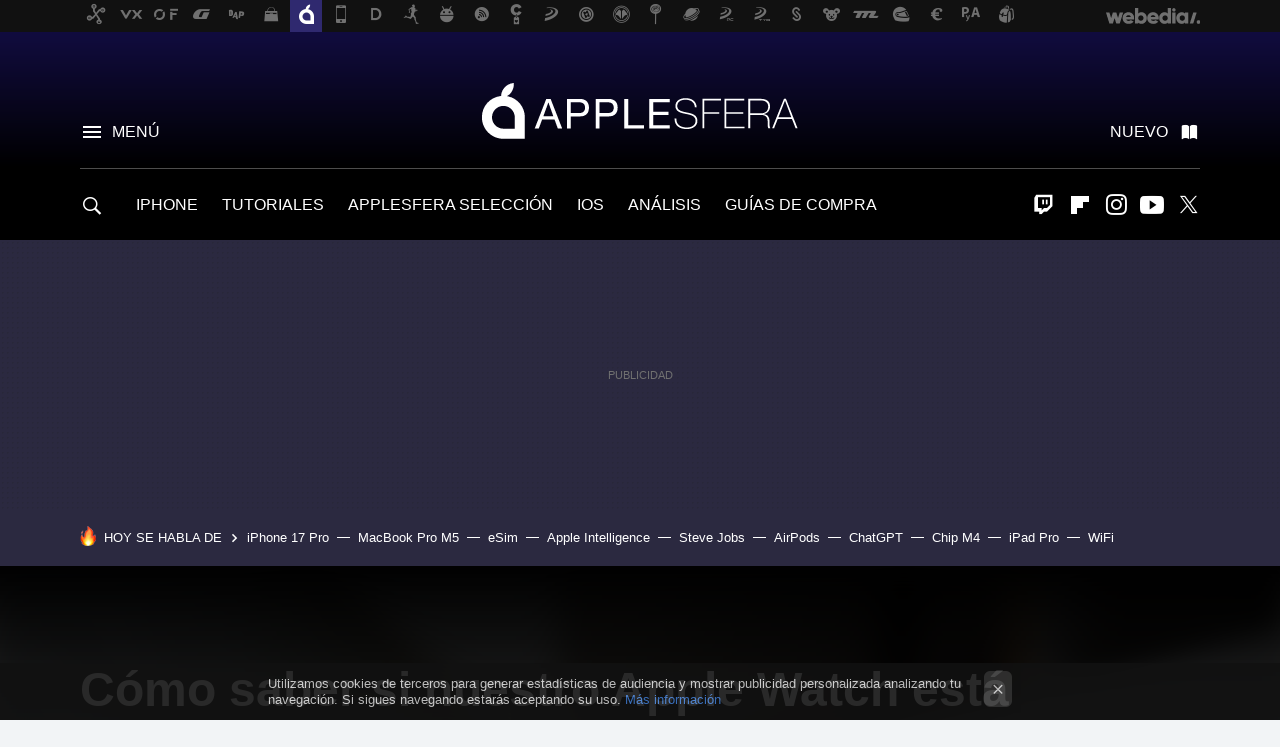

--- FILE ---
content_type: text/html; charset=UTF-8
request_url: https://www.applesfera.com/tutoriales/como-saber-nuestro-apple-watch-esta-conectado-a-internet
body_size: 30767
content:
<!DOCTYPE html>
<html lang="es">
<head>
  <script>
 var country = 'US';
 var isSpainOrLatamUser = true;
 var WSLUser = null;
 var WSLUserIsXtraSubscribed = false;
 (function() {
  try {
   var cookieName = "weblogssl_user";
   var cookies = document.cookie.split(";");
   for (var i = 0; i < cookies.length; i++) {
    var fragments = /^\s*([^=]+)=(.+?)\s*$/.exec(cookies[i]);
    if (fragments[1] === cookieName) {
     var cookie = decodeURIComponent(decodeURIComponent(fragments[2]));
     WSLUser = JSON.parse(cookie).user;
     WSLUserIsXtraSubscribed = 'object' === typeof WSLUser && 1 === WSLUser.xtraSubscribed;
     break;
    }
   }
  } catch (e) {}
 })();
</script>
  <title>Cómo saber si nuestro Apple Watch está conectado a internet</title>
<script>
 window.WSL2 = window.WSL2 || {};
 WSL2.config = WSL2.config || {};
 WSL2.config.title = "Cómo saber si nuestro Apple Watch está conectado a internet";
</script>
 <meta charset="UTF-8">
<meta name="viewport" content="width=device-width, initial-scale=1.0">
 <meta name="description" content="Si bien la gran mayoría de funcionalidades del Apple Watch se apoyan en su conexión con el iPhone, varias otras se apoyan también en la conexión a internet...">
 <script>WSL2.config.metaDescription = "Si bien la gran mayoría de funcionalidades del Apple Watch se apoyan en su conexión con el iPhone, varias otras se apoyan también en la conexión a internet..."</script>
  <meta name="news_keywords" content="internet, conexión, Tutoriales, Apple Watch">
   <meta name="robots" content="max-image-preview:large">
<meta property="fb:admins" content="100000716994885">
<meta property="fb:pages" content="130064735384">
<meta property="fb:app_id" content="357292918076">
<meta name="application-name" content="Applesfera">
<meta name="msapplication-tooltip" content="Apple. Applesfera">
<meta name="msapplication-starturl" content="https://www.applesfera.com">
<meta name="mobile-web-app-capable" content="yes">
                 <meta property="og:image" content="https://i.blogs.es/752189/david-svihovec-bzdwwtich_y-unsplash/840_560.jpeg">
       <meta property="og:image:width" content="840">
   <meta property="og:image:height" content="560">
    <meta property="og:title" content="Cómo saber si nuestro Apple Watch está conectado a internet">
  <meta property="og:description" content="Si bien la gran mayoría de funcionalidades del Apple Watch se apoyan en su conexión con el iPhone, varias otras se apoyan también en la conexión a internet...">
  <meta property="og:url" content="https://www.applesfera.com/tutoriales/como-saber-nuestro-apple-watch-esta-conectado-a-internet">
  <meta property="og:type" content="article">
  <meta property="og:updated_time" content="2022-01-30T13:01:06Z">
    <meta name="DC.Creator" content="David Bernal Raspall">
  <meta name="DC.Date" content="2022-01-30">
  <meta name="DC.date.issued" content="2022-01-30T13:01:06Z">
  <meta name="DC.Source" content="Applesfera">
  <meta property="article:modified_time" content="2022-01-30T13:01:06Z">
  <meta property="article:published_time" content="2022-01-30T13:01:06Z">
  <meta property="article:section" content="tutoriales">
         <meta property="article:tag" content="internet">
            <meta property="article:tag" content="conexión">
             <meta name="twitter:card" content="summary_large_image"><meta name="twitter:image" content="https://i.blogs.es/752189/david-svihovec-bzdwwtich_y-unsplash/1366_521.jpeg"><meta name="twitter:site" content="@applesfera"><meta name="twitter:title" content="Cómo saber si nuestro Apple Watch está conectado a internet"><meta name="twitter:description" content="Si bien la gran mayoría de funcionalidades del Apple Watch se apoyan en su conexión con el iPhone, varias otras se apoyan también en la conexión a internet..."><meta name="twitter:creator" content="@david_br8">         <script>
  window.dataLayer = [{"site":"APS","siteSection":"postpage","vertical":"Technology","amp":"no","postId":150631,"postUrl":"https:\/\/www.applesfera.com\/tutoriales\/como-saber-nuestro-apple-watch-esta-conectado-a-internet","publishedDate":"2022-01-30","modifiedDate":"2022-01-30T13:01","categories":["tutoriales","apple-watch"],"tags":["internet","conexion"],"videoContent":false,"partner":false,"blockLength":7,"author":"david bernal raspall","postType":"normal","linksToEcommerce":"none","ecomPostExpiration":"everlasting","mainCategory":"tutoriales","postExpiration":null,"wordCount":497}];
 window.dataLayer[0].visitor_country = country;
 </script>
<script async src="https://www.googletagmanager.com/gtag/js?id=G-L3X96ZX03D"></script>
<script>
 window.dataLayer = window.dataLayer || [];
 window.WSL2 = window.WSL2 || {};
 window.WSL2.pageViewParams = {"site":"APS","site_section":"postpage","vertical":"Technology","amp":"no","visitor_country":"US","content_id":150631,"post_url":"https:\/\/www.applesfera.com\/tutoriales\/como-saber-nuestro-apple-watch-esta-conectado-a-internet","content_publication_date":"2022-01-30","modified_date":"2022-01-30T13:01","page_category":"tutoriales,apple-watch","content_tags":"internet,conexion","has_video_content":false,"global_branded":false,"block_length":7,"content_author_id":"david bernal raspall","post_type":"normal","links_to_ecommerce":"none","ecompost_expiration":"everlasting","mainCategory":"tutoriales","post_expiration":null,"word_count":497};
 function gtag(){dataLayer.push(arguments);}
 gtag('js', new Date());
 gtag('config', 'G-L3X96ZX03D', { send_page_view: false });
  gtag('event', 'page_view', {"site":"APS","site_section":"postpage","vertical":"Technology","amp":"no","visitor_country":"US","content_id":150631,"post_url":"https:\/\/www.applesfera.com\/tutoriales\/como-saber-nuestro-apple-watch-esta-conectado-a-internet","content_publication_date":"2022-01-30","modified_date":"2022-01-30T13:01","page_category":"tutoriales,apple-watch","content_tags":"internet,conexion","has_video_content":false,"global_branded":false,"block_length":7,"content_author_id":"david bernal raspall","post_type":"normal","links_to_ecommerce":"none","ecompost_expiration":"everlasting","mainCategory":"tutoriales","post_expiration":null,"word_count":497});
</script>
 <script>
 window.WSL2 = window.WSL2 || {};
 WSL2.config = WSL2.config || {};
 WSL2.config.enableDidomiOverlay = 0;
</script>

                       




  
  




<script type="application/ld+json">
 {"@context":"https:\/\/schema.org","@type":"Article","mainEntityOfPage":"https:\/\/www.applesfera.com\/tutoriales\/como-saber-nuestro-apple-watch-esta-conectado-a-internet","name":"Cómo saber si nuestro Apple Watch está conectado a internet","headline":"Cómo saber si nuestro Apple Watch está conectado a internet","articlebody":"Si bien la gran mayoría de funcionalidades del Apple Watch se apoyan en su conexión con el iPhone, varias otras se apoyan también en la conexión a internet del reloj. Dada su importancia es común que queramos comprobar, en algún momento dado, que nuestro reloj está conectado a la red. Veamos cómo hacerlo. Una conexión cada vez más importante en nuestro día a día Cada vez más acciones dentro de nuestro Apple Watch requieren conexión a internet. Podemos hablar, por ejemplo, del streaming de música, las llamadas, la información meteorológica, etc. Comprobar que nuestro reloj tiene conexión con la red es muy fácil. Una de las formas más simples de hacerlo es invocar a Siri. Si pedimos el tiempo y nuestro asistente nos indica que no hay conexión lo sabremos enseguida, si nos da la respuesta correcta, también. Más allá de Siri el indicador de conexión se encuentra en el centro de control del Apple Watch. Así, comprobar la conexión es tan fácil como deslizar desde la parte inferior de la pantalla hacia arriba para desplegar el Control Center y fijarnos en los indicadores de la parte superior. Además del indicador de acceso a la posición GPS, que es bastante común, veremos tres posibles acciones que nos indican que la conexión está establecida. La primera es que veamos un icono verde de un iPhone. Esto indica que nuestro Apple Watch está conectado al teléfono y que usa la conexión de datos o Wi-Fi del mismo para salir a la red. La segunda es un icono de Wi-Fi. Este nos indica que el Apple Watch no está conectado a nuestro iPhone, pero que accede a la red a través de su propia antena Wi-Fi. La tercera es un icono en forma de barras de conexión, un icono que nos recordará al que todos conocemos de nuestro iPhone. Este nos indica, de nuevo, que el Apple Watch se encuentra desconectado de nuestro teléfono, pero que gracias a la conexión celular del reloj está pudiendo acceder a internet. Por último hay una cuarta y quinta opción, las que nos indican que nuestro Apple Watch no cuenta con conexión a internet. En este caso veremos un icono de un iPhone tachado o bien una cruz, ambos de color rojo. Esto nos indica que el Apple Watch no está conectado al iPhone y que no ha podido establecer conexión con la red por ningún otro método. En Applesfera Apple Watch Series 7, análisis: espacio y experiencia Si contamos con un Apple Watch con conexión celular, a no ser que hubiéramos desactivado esta conexión de forma manual, nuestro reloj nunca debería perder la conexión con la red. Mientras, si disponemos de un Apple Watch solo Wi-Fi deberemos o llevarnos nuestro teléfono con nosotros o mantenernos dentro del alcance de una red Wi-Fi, por ejemplo dentro de casa o la oficina. A medida que nuestros Apple Watch ganan en funciones, muchas de ellas de comunicación, su conexión a internet es algo que querremos tener presente. Afortunadamente, es de lo más sencillo. Imagen | David Švihovec","datePublished":"2022-01-30T13:01:06Z","dateModified":"2022-01-30T13:01:06Z","description":"Si bien la gran mayoría de funcionalidades del Apple Watch se apoyan en su conexión con el iPhone, varias otras se apoyan también en la conexión a internet...","publisher":{"@type":"Organization","name":"Applesfera","url":"https:\/\/www.applesfera.com","sameAs":["https:\/\/x.com\/applesfera","https:\/\/www.facebook.com\/pages\/Applesfera\/130064735384","https:\/\/www.youtube.com\/user\/applesferavideo","https:\/\/instagram.com\/applesfera"],"logo":{"@type":"ImageObject","url":"https:\/\/img.weblogssl.com\/css\/applesfera\/p\/amp\/images\/logo.png?v=1768905946","width":600,"height":60},"Parentorganization":"Webedia"},"image":{"@type":"ImageObject","url":"https:\/\/i.blogs.es\/752189\/david-svihovec-bzdwwtich_y-unsplash\/1200_900.jpeg","width":1200,"height":900},"author":[{"@type":"Person","name":"David Bernal Raspall","url":"https:\/\/www.applesfera.com\/autor\/david-bernal-raspall","sameAs":["https:\/\/twitter.com\/david_br8"]}],"url":"https:\/\/www.applesfera.com\/tutoriales\/como-saber-nuestro-apple-watch-esta-conectado-a-internet","thumbnailUrl":"https:\/\/i.blogs.es\/752189\/david-svihovec-bzdwwtich_y-unsplash\/1200_900.jpeg","articleSection":"Tutoriales","creator":"David Bernal Raspall","keywords":"internet, conexión, Tutoriales, Apple Watch"}
</script>
   <link rel="preconnect" href="https://i.blogs.es">
<link rel="shortcut icon" href="https://img.weblogssl.com/css/applesfera/p/common/favicon.ico" type="image/ico">
<link rel="apple-touch-icon" href="https://img.weblogssl.com/css/applesfera/p/common/apple-touch-icon.png">
<link rel="apple-touch-icon-precomposed" sizes="144x144" href="https://img.weblogssl.com/css/applesfera/p/common/apple-touch-icon-144-precomposed.png">
<link rel="apple-touch-icon-precomposed" sizes="114x114" href="https://img.weblogssl.com/css/applesfera/p/common/apple-touch-icon-114-precomposed.png">
<link rel="apple-touch-icon-precomposed" sizes="72x72" href="https://img.weblogssl.com/css/applesfera/p/common/apple-touch-icon-72-precomposed.png">
<link rel="apple-touch-icon-precomposed" href="https://img.weblogssl.com/css/applesfera/p/common/apple-touch-icon-57-precomposed.png">
 <link rel="preconnect" href="https://static.criteo.net/" crossorigin>
 <link rel="dns-prefetch" href="https://static.criteo.net/">
 <link rel="preconnect" href="https://ib.adnxs.com/" crossorigin>
 <link rel="dns-prefetch" href="https://ib.adnxs.com/">
 <link rel="preconnect" href="https://bidder.criteo.com/" crossorigin>
 <link rel="dns-prefetch" href="https://bidder.criteo.com/">
       <link rel="preload" as="image" fetchpriority="high" type="image/webp" href="https://i.blogs.es/752189/david-svihovec-bzdwwtich_y-unsplash/1366_2000.webp" media="(max-width: 500px)">
  <link rel="preload" as="style" href="https://img.weblogssl.com/css/applesfera/p/default-d/main.css?v=1768905946">
   <link rel="alternate" type="application/rss+xml" title="Applesfera - todas las noticias" href="/index.xml">
   <link rel="image_src" href="https://i.blogs.es/752189/david-svihovec-bzdwwtich_y-unsplash/75_75.jpeg">
      <link rel="canonical" href="https://www.applesfera.com/tutoriales/como-saber-nuestro-apple-watch-esta-conectado-a-internet">
   
  <link rel="stylesheet" type="text/css" href="https://img.weblogssl.com/css/applesfera/p/default-d/main.css?v=1768905946">
 
     </head>
<body class="js-desktop  prod js-body">
            <script >
     var cs_ucfr = "0";
   var _comscore = _comscore || [];
   var configs = {c1: "2", c2: "6035191", cs_ucfr: cs_ucfr};
   var keyword = keyword || '';
   if(keyword) {
    configs.options = {url_append: "comscorekw=" + keyword};
   }
   _comscore.push(configs);
   var s = document.createElement("script"), el = document.getElementsByTagName("script")[0];
   s.async = true;
   s.src = "https://sb.scorecardresearch.com/cs/6035191/beacon.js";
   el.parentNode.insertBefore(s, el);
   </script>

<script>
 dataLayer.push({
  contentGroup1: "post",
  contentGroup2: "david bernal raspall",
  contentGroup3: "tutoriales",
  contentGroup4: "normal",
  contentGroup5: "220130",
 });
</script>
 <script>let viewsOnHost = +sessionStorage.getItem("upv") || 0;
viewsOnHost += 1;
sessionStorage.setItem("upv", viewsOnHost);

let sessionsOnHost = +localStorage.getItem("sessionsOnHost") || 0;
if (viewsOnHost === 1) {
  sessionsOnHost += 1;
}
localStorage.setItem("sessionsOnHost", sessionsOnHost);
</script>
  <div id="publicidad"></div>
  <script>
    function hash(string) {
      const utf8 = new TextEncoder().encode(string);
      return crypto.subtle.digest('SHA-256', utf8).then((hashBuffer) => {
        const hashArray = Array.from(new Uint8Array(hashBuffer));
        return hashArray.map((bytes) => bytes.toString(16).padStart(2, '0')).join('');
      });
    }

    const populateHashedEmail = () => {
      const loggedin = WSL2.User.isUserLoggedIn();
      if (loggedin) {
        const userEmail = WSL2.User.getUserEmail();
        hash(userEmail).then((hashedEmail) => {
          jad.config.publisher.hashedId = { sha256email: hashedEmail };
        });
      }
    }

    WSL2.config.enablePerformanceImprovements = "0";
    window.hasAdblocker = getComputedStyle(document.querySelector('#publicidad')).display === 'none';
                                                                      WSL2.config.dynamicIU = "/1018282/Applesfera/postpage";
        window.jad = window.jad || {};
    jad.cmd = jad.cmd || [];
    let swrap = document.createElement("script");
    if ('1' === WSL2.config.enablePerformanceImprovements) {
      swrap.defer = true;
    }
    else {
      swrap.async = true;
    }

    const jadTargetingData = {"site":"APS","siteSection":"postpage","vertical":"Technology","amp":"no","visitor_country":"US","postId":150631,"postUrl":"https:\/\/www.applesfera.com\/tutoriales\/como-saber-nuestro-apple-watch-esta-conectado-a-internet","publishedDate":"2022-01-30","modifiedDate":"2022-01-30T13:01","categories":["tutoriales","apple-watch"],"tags":["internet","conexion"],"videoContent":false,"partner":false,"blockLength":7,"author":"david bernal raspall","postType":"normal","linksToEcommerce":"none","ecomPostExpiration":"everlasting","mainCategory":"tutoriales","postExpiration":null,"wordCount":497};
          {
      const postCreationDate = 1643547666
      const currentDate = new Date();
      const currentTimestamp = currentDate.getTime();
      const postTimeStamp = new Date(postCreationDate*1000).getTime();
      const sixDaysMilliseconds = 6 * 60 * 24 * 60 * 1000;
      jadTargetingData["recency"] = currentTimestamp - postTimeStamp > sixDaysMilliseconds ? 'old' : 'new';
      const currentHour = (currentDate.getUTCHours() + 2) % 24;
      jadTargetingData["hour"] = String(currentHour).length == 1 ? '0' + currentHour : currentHour;
      }
        jadTargetingData["upv"] = sessionStorage.getItem("upv") || 1;

    swrap.src = "https://cdn.lib.getjad.io/library/1018282/Applesfera";
    swrap.setAttribute("importance", "high");
    let g = document.getElementsByTagName("head")[0];
    const europeanCountriesCode = [
      'AD', 'AL', 'AT', 'AX', 'BA', 'BE', 'BG', 'BY', 'CH', 'CY', 'CZ', 'DE', 'DK',
      'EE', 'ES', 'FI', 'FO', 'FR', 'GB', 'GG', 'GI', 'GR', 'HR', 'HU', 'IE', 'IM',
      'IS', 'IT', 'JE', 'LI', 'LT', 'LU', 'LV', 'MC', 'MD', 'ME', 'MK', 'MT', 'NL',
      'NO', 'PL', 'PT', 'RO', 'RS', 'RU', 'SE', 'SI', 'SJ', 'SK', 'SM', 'UA', 'VA'
    ];
    window.WSL2 = window.WSL2 || {};
    window.WSL2.isEuropeanVisitor = europeanCountriesCode.includes(window.country);
    const enableCmpChanges = "1";
    let cmpObject = {
      includeCmp: window.WSL2.isEuropeanVisitor ? false : true,
      name: window.WSL2.isEuropeanVisitor ? 'didomi' : 'none'
    }
    if (window.WSL2.isEuropeanVisitor && "1" == enableCmpChanges) {
      cmpObject = {
        ...cmpObject,
        "siteId": "7bd10a97-724f-47b3-8e9f-867f0dea61c8",
        "noticeId": "3cqbBerr",
        "paywall": {
          "version": 1,
          "clientId": "AeAcL5krxDiL6T0cdEbtuhszhm0bBH9S0aQeZwvgDyr0roxQA6EJoZBra8LsS0RstogsYj54y_SWXQim",
          "planId": "P-32N571196F156135DMWG2HUY",
          "tosUrl": "https://weblogs.webedia.es/condiciones-uso.html",
          "touUrl": "https://weblogs.webedia.es/condiciones-uso.html",
          "privacyUrl": "https://weblogs.webedia.es/cookies.html" ,
          "language":  "es"
        }
      }
    }
    g.parentNode.insertBefore(swrap, g);
    jad.cmd.push(function() {
      jad.public.setConfig({
        page: "/1018282/Applesfera/postpage", 
                  pagePositions: [
                         'top',
             'cen1',
             'cen2',
             'footer',
             'oop',
             'cintillo',
             '1',
             'inread1',
             '2',
             'large-sticky',
   
          ],
          elementsMapping:                                                                                                        
                                                                                 
 {"top":"div-gpt-top","cen1":"div-gpt-cen","cen2":"div-gpt-cen2","footer":"div-gpt-bot2","oop":"div-gpt-int","cintillo":"div-gpt-int2","1":"div-gpt-lat","inread1":"div-gpt-out","2":"div-gpt-lat2","large-sticky":"div-gpt-bot3"}
,
          targetingOnPosition: {
                      "top": {
     'fold': ['atf']
    },
               "cen1": {
     'fold': ['btf']
    },
               "cen2": {
     'fold': ['btf']
    },
               "footer": {
     'fold': ['btf']
    },
               "oop": {
     'fold': ['mtf']
    },
               "cintillo": {
     'fold': ['mtf']
    },
               "1": {
     'fold': ['atf']
    },
               "inread1": {
     'fold': ['mtf']
    },
               "2": {
     'fold': ['mtf'],
     'lastp': ['yes']
    },
               "3": {
     'fold': ['mtf']
    },
               "4": {
     'fold': ['mtf']
    },
               "5": {
     'fold': ['mtf']
    },
               "6": {
     'fold': ['mtf']
    },
               "7": {
     'fold': ['mtf']
    },
               "8": {
     'fold': ['mtf']
    },
               "large-sticky": {
     'fold': ['atf']
    },
      
          },
                targeting: jadTargetingData,
        interstitialOnFirstPageEnabled: false,
        cmp: cmpObject,
        wemass: {
          targeting: {
            page: {
              type: jadTargetingData.siteSection ?? "",
              content: {
                categories: jadTargetingData.categories ?? [""],
              },
              article: {
                id: jadTargetingData.postId ?? "",
                title: WSL2.config.title ?? "",
                description: WSL2.config.metaDescription ?? "",
                topics: jadTargetingData.tags ?? [""],
                authors: jadTargetingData.author ? jadTargetingData.author.split(',') : [""],
                modifiedAt: jadTargetingData.modifiedDate ? new Date(jadTargetingData.modifiedDate).toISOString() : "",
                publishedAt: jadTargetingData.publishedDate ? new Date(jadTargetingData.modifiedDate).toISOString() : "",
                premium: false,
                wordCount: jadTargetingData.wordCount ?? null,
                paragraphCount: jadTargetingData.blockLength ?? "",
                section: jadTargetingData.mainCategory ?? "",
                subsection: "",
              },
              user: {
                type: "",
                age: null,
                gender: "",
              },
            },
          },
        },
      });

      jad.public.loadPositions();
      jad.public.displayPositions();
    });
    if (!window.hasAdblocker) {
      window.addEventListener('load', () => {
        populateHashedEmail();
        WSL2.Events.on('loginSuccess', populateHashedEmail);
        WSL2.Events.on('onLogOut', () => {
          jad.config.publisher.hashedId = {};
        });
      });
    }
  </script>
<div class="customize-me">
 <div class="head-content-favs">
  <div class="head-container head-container-with-ad head-container-with-corner m-favicons-compact m-head-masthead">
 <div class="head head-with-ad is-init">
     <div class="head-favicons-container">
 <nav class="head-favicons">
  <div class="head-favicons-index head-webedia-logo">
   <a id="favicons-toggle" href="https://www.webedia.es/" data-target="#head-favicons"><abbr title="Webedia">Webedia</abbr></a>
  </div>
 </nav>
</div>    <div class="masthead-site-lead ">
 <div class="masthead-container">
  <div class="masthead-logo">
   <div class="masthead-logo-brand">
    <a href="/" class="masthead-brand">Applesfera</a>
   </div>
     </div>
       <nav class="masthead-actions">
    <ul class="masthead-actions-list">
     <li class="masthead-actions-list-item"><a href="#sections" class="masthead-actions-menu m-v1 js-toggle" data-searchbox="#search-field-1">Menú</a></li>
     <li class="masthead-actions-list-item"><a href="#headlines" class="masthead-actions-nuevo m-v1 js-toggle">Nuevo</a></li>
    </ul>
   </nav>
      </div>
</div>
     <div class="masthead-site-nav-container js-nano-container" id="showSwipecard">
 <nav class="masthead-site-nav">
     <a class="masthead-nav-search js-toggle" data-searchbox="#search-field-2" href="#search"></a>
    <ul class="masthead-nav-topics">
            <li class="masthead-nav-topics-item">
   <a class="masthead-nav-topics-anchor iphone" href="https://www.applesfera.com/categoria/iphone">
    IPHONE
    <span></span>
   </a>
  </li>
    <li class="masthead-nav-topics-item">
   <a class="masthead-nav-topics-anchor tutoriales" href="https://www.applesfera.com/categoria/tutoriales">
    TUTORIALES
    <span></span>
   </a>
  </li>
    <li class="masthead-nav-topics-item">
   <a class="masthead-nav-topics-anchor applesfera-seleccion" href="https://www.applesfera.com/categoria/seleccion">
    APPLESFERA SELECCIÓN
    <span></span>
   </a>
  </li>
    <li class="masthead-nav-topics-item">
   <a class="masthead-nav-topics-anchor ios" href="https://www.applesfera.com/categoria/ios">
    IOS
    <span></span>
   </a>
  </li>
    <li class="masthead-nav-topics-item">
   <a class="masthead-nav-topics-anchor analisis" href="https://www.applesfera.com/categoria/analisis">
    ANÁLISIS
    <span></span>
   </a>
  </li>
    <li class="masthead-nav-topics-item">
   <a class="masthead-nav-topics-anchor guias-de-compra" href="https://www.applesfera.com/consejos/mejores-ofertas-guias-compra-analisis-apple">
    GUÍAS DE COMPRA
    <span></span>
   </a>
  </li>
       </ul>
  <ul class="masthead-nav-social">
         <li class="masthead-nav-social-item"><a href="https://www.twitch.tv/elstream" class="masthead-nav-social-anchor masthead-social-twitch" rel="nofollow">Twitch</a></li>

 
        <li class="masthead-nav-social-item"><a href="https://flipboard.com/@Applesfera" class="masthead-nav-social-anchor masthead-social-flipboard" rel="nofollow">Flipboard</a></li>

 
         <li class="masthead-nav-social-item"><a href="https://instagram.com/applesfera" class="masthead-nav-social-anchor masthead-social-instagram" rel="nofollow">Instagram</a></li>

 
        <li class="masthead-nav-social-item"><a href="https://www.youtube.com/user/applesferavideo?sub_confirmation=1" class="masthead-nav-social-anchor masthead-social-youtube" rel="nofollow">Youtube</a></li>

 
         <li class="masthead-nav-social-item"><a href="https://twitter.com/applesfera" class="masthead-nav-social-anchor masthead-social-x" rel="nofollow">Twitter</a></li>

 
 </ul>
        </nav>
</div>
   </div>
</div>

   <div class="ad ad-top">
  <div class="ad-box" id="div-gpt-top">
     </div>
   </div>
  
  <div class="page-container">
         <div class="section-deeplinking-container m-deeplinking-news m-deeplinking-post o-deeplinking-section">
  <div class="section-deeplinking o-deeplinking-section_wrapper">
       <div class="section-deeplinking-wrap">
     <span class="section-deeplinking-header">HOY SE HABLA DE</span>
     <ul id="js-deeplinking-news-nav-links" class="section-deeplinking-list">
             <li class="section-deeplinking-item"><a href="https://www.xataka.com/seleccion/outlet-mediamarkt-sitio-perfecto-para-comprar-nuevo-iphone-17-pro-casi-230-euros-descuento" class="section-deeplinking-anchor">iPhone 17 Pro</a></li>
             <li class="section-deeplinking-item"><a href="https://www.applesfera.com/rumores/nuevos-macbook-pro-m5-pro-m5-max-estan-al-caer-duda-esta-seran-inminentes-como-apunta-mini-evento-apple" class="section-deeplinking-anchor">MacBook Pro M5</a></li>
             <li class="section-deeplinking-item"><a href="https://www.xatakamovil.com/movistar/tu-tarjeta-plastico-reliquia-movistar-o2-permiten-pasar-sim-fisica-a-esim-android-toque" class="section-deeplinking-anchor">eSim</a></li>
             <li class="section-deeplinking-item"><a href="https://www.applesfera.com/trucos/boton-camara-iphone-no-solo-para-hacer-fotos-tambien-da-acceso-a-mi-herramienta-favorita-apple-intelligence" class="section-deeplinking-anchor">Apple Intelligence</a></li>
             <li class="section-deeplinking-item"><a href="https://www.applesfera.com/iphone/13-segundos-que-se-guardo-steve-jobs" class="section-deeplinking-anchor">Steve Jobs</a></li>
             <li class="section-deeplinking-item"><a href="https://www.mundoxiaomi.com/noticias/xiaomi-ha-conseguido-que-airpods-fin-se-conecten-a-movil-android-como-iphone-llega-control-total-para-auriculares-apple" class="section-deeplinking-anchor">AirPods</a></li>
             <li class="section-deeplinking-item"><a href="https://www.xataka.com/robotica-e-ia/hay-palabra-que-se-ha-multiplicado-forma-exagerada-articulos-cientificos-motivo-le-gusta-a-chatgpt" class="section-deeplinking-anchor">ChatGPT</a></li>
             <li class="section-deeplinking-item"><a href="https://www.xataka.com/seleccion/conseguir-potentisimo-ipad-pro-sale-ahora-barato-estos-chollos-amazon" class="section-deeplinking-anchor">Chip M4</a></li>
             <li class="section-deeplinking-item"><a href="https://www.applesfera.com/seleccion/algunos-dispositivos-apple-tambien-tienen-ofertas-flash-ipad-pro-ultimo-tenerla-vaya-precio" class="section-deeplinking-anchor">iPad Pro</a></li>
             <li class="section-deeplinking-item"><a href="https://www.xatakahome.com/territorio-samsung/diferencia-ver-serie-fluida-cortes-no-siempre-marca-app-televisor-wifi-tiene-mucho-que-decir" class="section-deeplinking-anchor">WiFi</a></li>
           </ul>
     <div id="js-deeplinking-news-nav-btn" class="section-deeplinking-btn" style="display:none"></div>
    </div>
     </div>
 </div>

         <div class="content-container">
    <main>
     <header class="special-post-container">
      <div class="special-post-bg-img">
               <img src="https://i.blogs.es/752189/david-svihovec-bzdwwtich_y-unsplash/1366_2000.jpeg" alt="Cómo saber si nuestro Apple Watch está conectado a internet
 ">
             </div>
      <div class="special-post-inner-wrap">
       <div class="special-post-inner">
        <h1 class="post-title-featured"> Cómo saber si nuestro Apple Watch está conectado a internet
  </h1>
                <div class="post-comments-shortcut">
            <a title="3 comentarios" href="#comments" class="post-comments js-smooth-scroll">3 comentarios</a>
             <a href="#" onclick="window.open('https://www.facebook.com/sharer/sharer.php?u=https://www.applesfera.com/tutoriales/como-saber-nuestro-apple-watch-esta-conectado-a-internet%3Futm_source%3Dfacebook%26utm_medium%3Dsocial%26utm_campaign%3Dbotoneraweb', '', 'menubar=no,toolbar=no,resizable=yes,scrollbars=yes,height=600,width=600'); return false;" class="btn-facebook js-btn-facebook" data-postname="como-saber-nuestro-apple-watch-esta-conectado-a-internet">Facebook</a>
 <a href="https://twitter.com/intent/tweet?url=https://www.applesfera.com/p/150631%3Futm_source%3Dtwitter%26utm_medium%3Dsocial%26utm_campaign%3Dbotoneraweb&text=C%C3%B3mo%20saber%20si%20nuestro%20Apple%20Watch%20est%C3%A1%20conectado%20a%20internet%0A%20&via=applesfera" class="btn-x js-btn-twitter" data-postname="como-saber-nuestro-apple-watch-esta-conectado-a-internet">Twitter</a>
<a href="https://share.flipboard.com/bookmarklet/popout?v=2&title=C%C3%B3mo%20saber%20si%20nuestro%20Apple%20Watch%20est%C3%A1%20conectado%20a%20internet%0A%20&url=https%3A%2F%2Fwww.applesfera.com%2Ftutoriales%2Fcomo-saber-nuestro-apple-watch-esta-conectado-a-internet%3Futm_source%3Dflipboard%26utm_medium%3Dsocial%26utm_campaign%3Dbotoneraweb" class="btn-flipboard js-flipboard-share-button js-flipboard-share-event" data-postname="como-saber-nuestro-apple-watch-esta-conectado-a-internet">Flipboard</a>
<a href="mailto:?subject=C%C3%B3mo%20saber%20si%20nuestro%20Apple%20Watch%20est%C3%A1%20conectado%20a%20internet%0A%20&body=https://www.applesfera.com/tutoriales/como-saber-nuestro-apple-watch-esta-conectado-a-internet%3Futm_source%3Demailsharing%26utm_medium%3Demail%26utm_content%3DPOST%26utm_campaign%3Dbotoneraweb%26utm_term%3DCLICK%2BON%2BTITLE" class="btn-email js-btn-email" data-postname="como-saber-nuestro-apple-watch-esta-conectado-a-internet">E-mail</a>
 <span class="js-whatsapp"></span>
 <script>
   document.addEventListener('DOMContentLoaded', () => {
     const userAgent = navigator.userAgent.toLowerCase();
     if (userAgent.indexOf('ipod') < 0) {
       if (userAgent.indexOf('android') >= 0 || userAgent.indexOf('iphone') >= 0) {
         const length = document.getElementsByClassName('js-whatsapp').length;
         for (let i = 0; i < length; i++) {
           document.getElementsByClassName('js-whatsapp')[i].innerHTML = `<a class='btn-whatsapp js-btn-whatsapp' data-postname="como-saber-nuestro-apple-watch-esta-conectado-a-internet" href="whatsapp://send?text=Cómo saber si nuestro Apple Watch está conectado a internet
   https://www.applesfera.com/tutoriales/como-saber-nuestro-apple-watch-esta-conectado-a-internet%3Futm_source%3Dwhatsapp%26utm_medium%3Dsocial%26utm_campaign%3Dbotoneramobile">Whatsapp</a>`;
         }
       }
     }
   }, {once:true});
 </script>
        </div>
       </div>
       <div class="post-asset-main">
        <div class="article-asset-edge article-asset-image js-post-images-container">
                <div class="asset-content">
  <picture>
   <source media="(min-width: 1025px)" srcset="https://i.blogs.es/752189/david-svihovec-bzdwwtich_y-unsplash/1366_2000.webp">
   <source media="(min-width: 651px)" srcset="https://i.blogs.es/752189/david-svihovec-bzdwwtich_y-unsplash/1024_2000.webp">
   <source media="(min-width: 451px)" srcset="https://i.blogs.es/752189/david-svihovec-bzdwwtich_y-unsplash/650_1200.webp">
   <img alt="David Svihovec Bzdwwtich Y Unsplash" src="https://i.blogs.es/752189/david-svihovec-bzdwwtich_y-unsplash/450_1000.webp" decoding="sync" loading="eager" fetchpriority="high" width="3024" height="1860">
  </picture>
 </div>
          </div>
       </div>
      </div>
     </header>
     <article class="article article-featured">
       <div class="article-content-wrapper">
        <div class="article-content-inner">
                    <div class="article-metadata-container">
 <div class="article-meta-row">
 <div class="article-time">
   <time
   class="article-date"
   datetime="2022-01-30T13:01:06Z"
   data-format="D MMMM YYYY"
   data-post-modified-time="2022-01-30T13:01:06Z"
   data-post-modified-format="D MMMM YYYY, HH:mm"
   data-post-reindexed-original-time=""
  >
   2022-01-30T13:01:06Z
  </time>
  <span id="is-editor"></span>
</div>
   </div>
</div>
<div class="p-a-cr m-pa-single  js-authors-container">
 <div class="p-a-wrap js-wrap">
     <div class="p-a-avtr">
       <img src="https://www.gravatar.com/avatar/7b81ccb6b7c9d3035022bec874bf8430?s=80&amp;d=mm&amp;r=g" alt="david-bernal-raspall" class="author-avatar">
    </div>
    <div class="p-a-info">
           <div class="au-card-relative js-relative">
      <div class="p-a-chip js-author  p-ab-is-hidden
" data-id="author-163-creator" role="button" tabindex="0">
  <p><span>David Bernal Raspall</span></p>
  <span class="p-a-ui"></span> </div>
                </div>
          <span class="p-a-job">Colaborador</span>     </div>
 </div>
 </div>
 <div class="p-a-card-popover">
         <div class="p-a-card js-author-info  p-ab-is-hidden
" id="author-163-creator" >
 <div class="p-a-cwrap">
  <div class="p-a-avtr">
         <img src="https://www.gravatar.com/avatar/7b81ccb6b7c9d3035022bec874bf8430?s=80&amp;d=mm&amp;r=g" alt="david-bernal-raspall" class="a-c-img">
       </div>
  <div class="p-a-pi">
         <span class="ic-close js-close" role="button" tabindex="0"></span>
        <p class="p-a-cn">David Bernal Raspall</p>
   <small class="p-a-cj">Colaborador</small>
  </div>
 </div>
 <div class="p-a-c">
       <div class="p-a-sp">
        <a href="https://twitter.com/david_br8" class="icon-x">twitter</a>       </div>
    <a class="p-a-pl" href="/autor/david-bernal-raspall" >3111 publicaciones de David Bernal Raspall</a>
 </div>
</div>
          </div>
                  <div class="article-content">
           <div class="blob js-post-images-container">
<p>Si bien la gran mayoría de funcionalidades del Apple Watch se apoyan en su conexión con el iPhone, varias otras <strong>se apoyan también en la conexión a internet del reloj</strong>. Dada su importancia es común que queramos comprobar, en algún momento dado, que nuestro reloj está conectado a la red. Veamos cómo hacerlo.</p>
<!-- BREAK 1 --> <div class="ad ad-lat">
  <div class="ad-box" id="div-gpt-lat">
     </div>
   </div>

<h2>Una conexión cada vez más importante en nuestro día a día</h2>
<div class="article-asset-video article-asset-large article-asset-center">
 <div class="asset-content">
  <div class="base-asset-video">
   <div class="js-dailymotion">
    <script type="application/json">
                        {"videoId":"x7zifpy","autoplay":true,"title":"Apple Watch Series 5: el nuevo Apple Watch en todo su esplendor"}
                 </script>
   </div>
  </div>
 </div>
</div>
<p>Cada vez más acciones dentro de nuestro Apple Watch requieren conexión a internet. Podemos hablar, por ejemplo, del streaming de música, las llamadas, la información meteorológica, etc. <strong>Comprobar que nuestro reloj tiene conexión con la red</strong> es muy fácil.</p>
<!-- BREAK 2 -->
<p><strong>Una de las formas más simples de hacerlo es invocar a Siri.</strong> Si pedimos el tiempo y nuestro asistente nos indica que no hay conexión lo sabremos enseguida, si nos da la respuesta correcta, también. Más allá de Siri el indicador de conexión se encuentra en el centro de control del Apple Watch.</p>
<!-- BREAK 3 -->  <div class="ad ad-out">
  <div class="ad-box" id="div-gpt-out">
     </div>
   </div>

<p>Así, comprobar la conexión es tan fácil como deslizar desde la parte inferior de la pantalla hacia arriba para desplegar el Control Center y <strong>fijarnos en los indicadores de la parte superior</strong>. Además del indicador de acceso a la posición GPS, que es bastante común, veremos tres posibles acciones que nos indican que la conexión está establecida.</p>
<!-- BREAK 4 --><div class="article-asset-image article-asset-large article-asset-center">
 <div class="asset-content">
                   <img class="" height=566 width=1609 loading="lazy" decoding="async" sizes="100vw" fetchpriority="high" srcset="https://i.blogs.es/163cf3/watchos8-series7-wifi-connected-status/450_1000.webp 450w, https://i.blogs.es/163cf3/watchos8-series7-wifi-connected-status/650_1200.webp 681w,https://i.blogs.es/163cf3/watchos8-series7-wifi-connected-status/1024_2000.webp 1024w, https://i.blogs.es/163cf3/watchos8-series7-wifi-connected-status/1366_2000.webp 1366w" src="https://i.blogs.es/163cf3/watchos8-series7-wifi-connected-status/450_1000.webp" alt="Watchos8 Series7 Wifi Connected Status" onerror="this.src='https://i.blogs.es/163cf3/watchos8-series7-wifi-connected-status/450_1000.jpeg';this.srcset='https://i.blogs.es/163cf3/watchos8-series7-wifi-connected-status/450_1000.jpeg 450w, https://i.blogs.es/163cf3/watchos8-series7-wifi-connected-status/650_1200.jpeg 681w,https://i.blogs.es/163cf3/watchos8-series7-wifi-connected-status/1024_2000.jpeg 1024w, https://i.blogs.es/163cf3/watchos8-series7-wifi-connected-status/1366_2000.jpeg 1366w';return false;">
   <noscript><img alt="Watchos8 Series7 Wifi Connected Status" class="" src="https://i.blogs.es/163cf3/watchos8-series7-wifi-connected-status/450_1000.webp"></noscript>
   
      </div>
</div>
<ul>
  <li>La primera es que veamos <strong>un icono verde de un iPhone</strong>. Esto indica que <a class="text-outboundlink" href="https://www.applesfera.com/apple-watch/queremos-apple-watch-independiente-iphone" data-vars-post-title="Para qué queremos un Apple Watch independiente del iPhone " data-vars-post-url="https://www.applesfera.com/apple-watch/queremos-apple-watch-independiente-iphone">nuestro Apple Watch está conectado al teléfono</a> y que usa la conexión de datos o Wi-Fi del mismo para salir a la red.</li>
  <li>La segunda <strong>es un icono de Wi-Fi</strong>. Este nos indica que el Apple Watch no está conectado a nuestro iPhone, pero que accede a la red a través de su propia antena Wi-Fi.</li>
  <li>La tercera es <strong>un icono en forma de barras de conexión</strong>, un icono que nos recordará al que todos conocemos de nuestro iPhone. Este nos indica, de nuevo, que el Apple Watch se encuentra desconectado de nuestro teléfono, pero que gracias a la conexión celular del reloj está pudiendo acceder a internet.</li>
</ul>

<p>Por último hay una cuarta y quinta opción, las que nos indican que nuestro Apple Watch no cuenta con conexión a internet. En este caso veremos un icono de un iPhone tachado o bien una cruz, ambos de color rojo. Esto nos indica que el Apple Watch no está conectado al iPhone y que <strong>no ha podido establecer conexión con la red por ningún otro método</strong>.</p>
<!-- BREAK 5 --><div class="article-asset article-asset-normal article-asset-center">
 <div class="desvio-container">
  <div class="desvio">
   <div class="desvio-figure js-desvio-figure">
    <a href="https://www.applesfera.com/analisis/apple-watch-series-7-analisis-caracteristicas-precio-especificaciones" class="pivot-outboundlink" data-vars-post-title="Apple Watch Series 7, análisis: espacio y experiencia">
     <img alt="Apple&#x20;Watch&#x20;Series&#x20;7,&#x20;an&#x00E1;lisis&#x3A;&#x20;espacio&#x20;y&#x20;experiencia" width="375" height="142" src="https://i.blogs.es/9560b1/apple-watch-series-7-analisis-applesfera--08/375_142.webp" onerror='this.src="https://i.blogs.es/9560b1/apple-watch-series-7-analisis-applesfera--08/375_142.jpeg"'>
    </a>
   </div>
   <div class="desvio-summary">
    <div class="desvio-taxonomy js-desvio-taxonomy">
     <a href="https://www.applesfera.com/analisis/apple-watch-series-7-analisis-caracteristicas-precio-especificaciones" class="desvio-taxonomy-anchor pivot-outboundlink" data-vars-post-title="Apple Watch Series 7, análisis: espacio y experiencia">En Applesfera</a>
    </div>
    <a href="https://www.applesfera.com/analisis/apple-watch-series-7-analisis-caracteristicas-precio-especificaciones" class="desvio-title js-desvio-title pivot-outboundlink" data-vars-post-title="Apple Watch Series 7, análisis: espacio y experiencia">Apple Watch Series 7, análisis: espacio y experiencia</a>
   </div>
  </div>
 </div>
</div>
<p>Si contamos con un Apple Watch con conexión celular, a no ser que hubiéramos desactivado esta conexión de forma manual, nuestro reloj nunca debería perder la conexión con la red. Mientras, si disponemos de un Apple Watch solo Wi-Fi deberemos o llevarnos nuestro teléfono con nosotros o mantenernos <a class="text-outboundlink" href="https://www.applesfera.com/tutoriales/como-compartir-internet-iphone-hotspot" data-vars-post-title="Cómo compartir internet con tu iPhone como hotspot" data-vars-post-url="https://www.applesfera.com/tutoriales/como-compartir-internet-iphone-hotspot">dentro del alcance de una red Wi-Fi</a>, por ejemplo dentro de casa o la oficina. A medida que nuestros Apple Watch ganan en funciones, muchas de ellas de comunicación, su <strong>conexión a internet es algo que querremos tener presente</strong>. Afortunadamente, es de lo más sencillo.</p>
<!-- BREAK 6 --> <div class="ad ad-lat2">
  <div class="ad-box" id="div-gpt-lat2">
     </div>
   </div>

<p>Imagen | <a rel="noopener, noreferrer" href="https://unsplash.com/@iamdavid_10?utm_source=unsplash&utm_medium=referral&utm_content=creditCopyText">David Švihovec</a></p>
<script>
 (function() {
  window._JS_MODULES = window._JS_MODULES || {};
  var headElement = document.getElementsByTagName('head')[0];
  if (_JS_MODULES.instagram) {
   var instagramScript = document.createElement('script');
   instagramScript.src = 'https://platform.instagram.com/en_US/embeds.js';
   instagramScript.async = true;
   instagramScript.defer = true;
   headElement.appendChild(instagramScript);
  }
 })();
</script>
 
 </div>
         </div>
        </div>
       </div>
     </article>
     <div class="section-post-closure">
 <div class="section-content">
  <div class="social-share-group">
      <a href="#" onclick="window.open('https://www.facebook.com/sharer/sharer.php?u=https://www.applesfera.com/tutoriales/como-saber-nuestro-apple-watch-esta-conectado-a-internet%3Futm_source%3Dfacebook%26utm_medium%3Dsocial%26utm_campaign%3Dbotoneraweb', '', 'menubar=no,toolbar=no,resizable=yes,scrollbars=yes,height=600,width=600'); return false;" class="btn-facebook js-btn-facebook" data-postname="como-saber-nuestro-apple-watch-esta-conectado-a-internet">Facebook</a>
 <a href="https://twitter.com/intent/tweet?url=https://www.applesfera.com/p/150631%3Futm_source%3Dtwitter%26utm_medium%3Dsocial%26utm_campaign%3Dbotoneraweb&text=C%C3%B3mo%20saber%20si%20nuestro%20Apple%20Watch%20est%C3%A1%20conectado%20a%20internet%0A%20&via=applesfera" class="btn-x js-btn-twitter" data-postname="como-saber-nuestro-apple-watch-esta-conectado-a-internet">Twitter</a>
<a href="https://share.flipboard.com/bookmarklet/popout?v=2&title=C%C3%B3mo%20saber%20si%20nuestro%20Apple%20Watch%20est%C3%A1%20conectado%20a%20internet%0A%20&url=https%3A%2F%2Fwww.applesfera.com%2Ftutoriales%2Fcomo-saber-nuestro-apple-watch-esta-conectado-a-internet%3Futm_source%3Dflipboard%26utm_medium%3Dsocial%26utm_campaign%3Dbotoneraweb" class="btn-flipboard js-flipboard-share-button js-flipboard-share-event" data-postname="como-saber-nuestro-apple-watch-esta-conectado-a-internet">Flipboard</a>
<a href="mailto:?subject=C%C3%B3mo%20saber%20si%20nuestro%20Apple%20Watch%20est%C3%A1%20conectado%20a%20internet%0A%20&body=https://www.applesfera.com/tutoriales/como-saber-nuestro-apple-watch-esta-conectado-a-internet%3Futm_source%3Demailsharing%26utm_medium%3Demail%26utm_content%3DPOST%26utm_campaign%3Dbotoneraweb%26utm_term%3DCLICK%2BON%2BTITLE" class="btn-email js-btn-email" data-postname="como-saber-nuestro-apple-watch-esta-conectado-a-internet">E-mail</a>
 <span class="js-whatsapp"></span>
 <script>
   document.addEventListener('DOMContentLoaded', () => {
     const userAgent = navigator.userAgent.toLowerCase();
     if (userAgent.indexOf('ipod') < 0) {
       if (userAgent.indexOf('android') >= 0 || userAgent.indexOf('iphone') >= 0) {
         const length = document.getElementsByClassName('js-whatsapp').length;
         for (let i = 0; i < length; i++) {
           document.getElementsByClassName('js-whatsapp')[i].innerHTML = `<a class='btn-whatsapp js-btn-whatsapp' data-postname="como-saber-nuestro-apple-watch-esta-conectado-a-internet" href="whatsapp://send?text=Cómo saber si nuestro Apple Watch está conectado a internet
   https://www.applesfera.com/tutoriales/como-saber-nuestro-apple-watch-esta-conectado-a-internet%3Futm_source%3Dwhatsapp%26utm_medium%3Dsocial%26utm_campaign%3Dbotoneramobile">Whatsapp</a>`;
         }
       }
     }
   }, {once:true});
 </script>
  </div>
     <div class="post-tags-container">
 <span class="post-link-title">Temas</span>
   <ul class="post-link-list" id="js-post-link-list-container">
       <li class="post-category-name">
           <a href="/categoria/tutoriales">Tutoriales</a>
         </li>
       <li class="post-category-name">
           <a href="/categoria/apple-watch">Apple Watch</a>
         </li>
               <li class="post-link-item"><a href="/tag/internet">internet</a></li>
                <li class="post-link-item"><a href="/tag/conexion">conexión</a></li>
         </ul>
  <span class="btn-expand" id="js-btn-post-tags"></span>
</div>
   </div>
</div>
  <div class ="limit-container">
    <div class="OUTBRAIN" data-src="https://www.applesfera.com/tutoriales/como-saber-nuestro-apple-watch-esta-conectado-a-internet" data-widget-id="AR_1"></div> 
 </div>
 <script async="async" src="//widgets.outbrain.com/outbrain.js"></script>
            <div class="ad ad-cen">
  <div class="ad-box" id="div-gpt-cen">
     </div>
   </div>
     <script>
 window.WSLModules || (window.WSLModules = {});
 WSLModules.Comments || (WSLModules.Comments = {
  'moduleConf' : "c1"
 });
</script>
<a id="to-comments"></a>
<div id="comments">
 <div class="comment-section">
     <div class="comment-wrapper">
    <div class="alert-message">Comentarios cerrados</div>
   </div>
     <div id="main-container" class="comment-section">
  <div id="common-container">
   <div class="comment-wrapper initial-comments" style="display:none">
    <div class="comments-list">
     <p>Los mejores comentarios:</p>
     <ul id="initial-comments"></ul>
    </div>
   </div>
       <div class="view-more">
      <p><a class="btn-primary btn-comment js-toggle-comments-list is-closed" href="#" id="toggle-comments">Ver <span id="comment-count">3 comentarios</span></a></p>
    </div>
      <div id="comment-wrapper" class="comment-wrapper comment-wrapper-aside">
         <div id="comments-area" class="comments-list" style="display: none;">
      <div id="comment-header"></div>
            <!-- .comment-write-form -->
      <ul id="comments-before-ad"></ul>
      <ul id="comments-list"></ul>
      <div class="view-even-more"></div>
      <div id="bottom-create-comment-widget" class="article-comments-write article-comments-write-again"></div>
           </div>
       </div>
  </div>
 </div>
<script>
  window.AML || (window.AML = {});
  AML.Comments || (AML.Comments = {});
  AML.Comments.config || (AML.Comments.config = {});
  AML.Comments.config.data = {"comments":[{"id":1101758,"post_id":150631,"date":1643566586,"content_filtered":"<p>\"Una conexi\u00f3n cada vez m\u00e1s importante en nuestro d\u00eda a d\u00eda\" jajaja, \u00a1hola , qu\u00e9 tal por 1998! Internet un poco lento, \u00bfno? \ud83d\ude02\ud83d\ude02<\/p><p>Enrevesado innecesariamente como es el art\u00edculo, hay una forma de saber cu\u00e1ndo tu watch NO est\u00e1 conectado a Internet: si muestra una X roja en los indicadores de la parte superior. En CUALQUIER otro caso, est\u00e1s conectado a Internet.<\/p><p>F\u00e1cil, r\u00e1pido y sin complicaciones.<\/p>","content":"\"Una conexi\u00f3n cada vez m\u00e1s importante en nuestro d\u00eda a d\u00eda\" jajaja, \u00a1hola , qu\u00e9 tal por 1998! Internet un poco lento, \u00bfno? \ud83d\ude02\ud83d\ude02\n\nEnrevesado innecesariamente como es el art\u00edculo, hay una forma de saber cu\u00e1ndo tu watch NO est\u00e1 conectado a Internet: si muestra una X roja en los indicadores de la parte superior. En CUALQUIER otro caso, est\u00e1s conectado a Internet.\n\nF\u00e1cil, r\u00e1pido y sin complicaciones.","karma":85.5,"parent":0,"comment_edited_date":"","vote_count":7,"comment_level":2,"comment_deleted_date":"","tree_level":0,"comment_approved":"1","comment_author":"","user_id":177987,"author":"braupeal","webpage":"","user_name":"braupeal","karma_level":25,"iseditor":0,"global_id":1341978,"facebook_uid":null,"user_status":"active","xtra_subscribed":0,"subscription_status":"","subscribed_plan_id":"","index":2,"avatar_type":"wsl","avatar_link":"\/\/img.weblogssl.com\/avatar\/mini\/1341978_1.png"},{"id":1101764,"post_id":150631,"date":1643599313,"content_filtered":"<p>Falt\u00f3 una imagen del icono de la cruz roja o del iPhone tachado, no costaba nada. <\/p>","content":"Falt\u00f3 una imagen del icono de la cruz roja o del iPhone tachado, no costaba nada. ","karma":23,"parent":0,"comment_edited_date":"","vote_count":1,"comment_level":3,"comment_deleted_date":"","tree_level":0,"comment_approved":"1","comment_author":"","user_id":15908,"author":"","webpage":"","user_name":"amtdesarrollos","karma_level":25,"iseditor":0,"global_id":141306,"facebook_uid":"100000225014340","user_status":"active","xtra_subscribed":0,"subscription_status":"","subscribed_plan_id":"","index":3,"avatar_type":"facebook","avatar_link":"\/\/graph.facebook.com\/100000225014340\/picture"},{"id":1101755,"post_id":150631,"date":1643558786,"content_filtered":"<p>Que pasar\u00eda si dejo al Watch \u00fanicamente conectado por Bluetooth? Perder\u00e9 la funci\u00f3n de las llamadas nada m\u00e1s?<\/p><p>Lo de streaming de m\u00fasica no es algo que me interese mucho y las llamadas pues, ser\u00eda una l\u00e1stima que se perdieran pero me parece interesante que no se haga la conexi\u00f3n mediante bluetooth<\/p>","content":"Que pasar\u00eda si dejo al Watch \u00fanicamente conectado por Bluetooth? Perder\u00e9 la funci\u00f3n de las llamadas nada m\u00e1s?\n\nLo de streaming de m\u00fasica no es algo que me interese mucho y las llamadas pues, ser\u00eda una l\u00e1stima que se perdieran pero me parece interesante que no se haga la conexi\u00f3n mediante bluetooth","karma":10,"parent":0,"comment_edited_date":"","vote_count":0,"comment_level":3,"comment_deleted_date":"","tree_level":0,"comment_approved":"1","comment_author":"","user_id":94502,"author":"Scrappy Coco","webpage":"","user_name":"scrappy","karma_level":25,"iseditor":0,"global_id":706984,"facebook_uid":null,"user_status":"active","xtra_subscribed":0,"subscription_status":"","subscribed_plan_id":"","index":1,"avatar_type":"wsl","avatar_link":"\/\/img.weblogssl.com\/avatar\/mini\/706984_4.png"}],"meta":{"more_records":"false","start":0,"total":3,"order":"valued","totalCount":3,"commentStatus":"closed"}};
  AML.Comments.config.postId = 150631;
  AML.Comments.config.enableSocialShare = "0";
  AML.Comments.config.status = "closed";
  AML.Comments.config.campaignDate = "24_Jan_2026";
</script>

 </div>
</div>
      <div class="ad ad-cen2">
  <div class="ad-box" id="div-gpt-cen2">
     </div>
   </div>
      <div class="ad ad-bot">
  <div class="ad-box" id="div-gpt-bot2">
     </div>
   </div>
            <div class="ad ad-center">
  <div class="ad-box" id="div-gpt-bot3">
     </div>
     <button class="btn-bot-close"></button>
   </div>
                 <div class="section-deeplinking-container m-evergreen-links">
  <div class="section-deeplinking">
       <div class="section-deeplinking-wrap">
     <span class="section-deeplinking-header">Temas de interés</span>
     <ul class="section-deeplinking-list" id="js-evergreen-nav-links">
             <li class="section-deeplinking-item">
        <a href="https://www.applesfera.com/analisis/apple-iphone-16-analisis-caracteristicas-precio-especificaciones" class="section-deeplinking-anchor">
         iPhone 16
        </a>
       </li>
             <li class="section-deeplinking-item">
        <a href="https://www.applesfera.com/analisis/apple-iphone-16-pro-analisis-caracteristicas-precio-especificaciones" class="section-deeplinking-anchor">
         iPhone 16 pro
        </a>
       </li>
             <li class="section-deeplinking-item">
        <a href="https://www.applesfera.com/analisis/ipad-air-m2-analisis-caracteristicas-precio-especificaciones" class="section-deeplinking-anchor">
         iPad Air M2 (2024)
        </a>
       </li>
             <li class="section-deeplinking-item">
        <a href="https://www.applesfera.com/iphone/iphone-15-iphone-15-plus-caracteristicas-precio-ficha-tecnica" class="section-deeplinking-anchor">
         iPhone 15 pro
        </a>
       </li>
             <li class="section-deeplinking-item">
        <a href="https://www.applesfera.com/analisis/ipad-pro-m4-analisis-caracteristicas-precio-especificaciones" class="section-deeplinking-anchor">
         iPad Pro M4 (2024)
        </a>
       </li>
             <li class="section-deeplinking-item">
        <a href="https://www.applesfera.com/analisis/apple-vision-pro-analisis-caracteristicas-precio-especificaciones" class="section-deeplinking-anchor">
         Apple vision pro
        </a>
       </li>
             <li class="section-deeplinking-item">
        <a href="https://www.applesfera.com/ios/disponible-ios-18-1-beta-6-grandes-novedades-botones-centro-control-deteccion-apnea-sueno" class="section-deeplinking-anchor">
         iOS 18
        </a>
       </li>
             <li class="section-deeplinking-item">
        <a href="https://www.applesfera.com/analisis/imac-m3-opiniones-analisis-30-dias-uso" class="section-deeplinking-anchor">
         iMac M3
        </a>
       </li>
             <li class="section-deeplinking-item">
        <a href="https://www.applesfera.com/seleccion/que-iphone-comprar-2020-guia-para-elegir-smartphone-apple-adecuado-para-ti" class="section-deeplinking-anchor">
         Qué iPhone comprar
        </a>
       </li>
             <li class="section-deeplinking-item">
        <a href="https://www.applesfera.com/analisis/como-instalar-app-oficial-chatgpt-iphone-hemos-probado-estas-sus-posibilidades" class="section-deeplinking-anchor">
         Chat GPT Iphone
        </a>
       </li>
             <li class="section-deeplinking-item">
        <a href="https://www.applesfera.com/seleccion/que-ipad-comprar-2020-todas-tabletas-catalogo-apple-sus-prestaciones-consejos" class="section-deeplinking-anchor">
         Qué iPad comprar
        </a>
       </li>
             <li class="section-deeplinking-item">
        <a href="https://www.applesfera.com/seleccion/que-mac-comprar-2020-guia-para-elegir-ordenador-apple-que-se-ajusta-a-tus-necesidades" class="section-deeplinking-anchor">
         Qué Mac comprar
        </a>
       </li>
             <li class="section-deeplinking-item">
        <a href="https://www.applesfera.com/analisis/macbook-air-m3-2024-analisis-mac-bonito-mundo-alcanza-nuevas-cimas" class="section-deeplinking-anchor">
         MacBook Air M3 (2024)
        </a>
       </li>
             <li class="section-deeplinking-item">
        <a href="https://www.applesfera.com/analisis/apple-watch-series-9-analisis-caracteristicas-precio-especificaciones" class="section-deeplinking-anchor">
         Apple Watch series 9
        </a>
       </li>
             <li class="section-deeplinking-item">
        <a href="https://www.applesfera.com/analisis/nombre-producto-analisis-caracteristicas-precio-especificaciones" class="section-deeplinking-anchor">
         MacBook Pro M3 Max
        </a>
       </li>
           </ul>
     <div class="section-deeplinking-btn" id="js-evergreen-nav-btn"></div>
    </div>
     </div>
 </div>

    </main>
    <script>
  window.WSLModules = window.WSLModules || {};
  WSLModules.Footer = {'moduleConf' : 'c1'};
</script>
 <script>
  function runDailyMotion () {
    const AUTOPLAY_LIMIT = WSL2.config.dailymotionAutoplayLimit;
    let isPostsubtypeUseLimit = true;
    let autoplayLimit = Infinity;
    if (AUTOPLAY_LIMIT) {
      isPostsubtypeUseLimit = 0 > ['landing'].indexOf(WSL2.config.postSubType);
      autoplayLimit = isPostsubtypeUseLimit ? AUTOPLAY_LIMIT : autoplayLimit;
    }

    const isPostPage = Boolean(WSL2.config.postId);
    const isDesktop = document.body.classList.contains('js-desktop');

    const getTargetingKeyValues = (videoContainer) => {
      let scriptTagInVideo = '';
      Array.from(videoContainer.children).forEach((child) => {
        if ('SCRIPT' === child.tagName) {
          scriptTagInVideo = child;
        }
      });

      const autoplayVideos = [];
      const data = JSON.parse(scriptTagInVideo.text);
      let inhouse = 'webedia-prod' === data.tag;
      const videoData = data;
      const isAutoplayable = isPostPage && autoplayVideos.length <= autoplayLimit ? Boolean(data.autoplay) : false;
      let autoplayValue = isAutoplayable ? 'on' : 'off';
      let isAutoplayTargetingTrue = data.autoplay;
      let videoFooter = false;
      if ('videoFooter' === data.type) {
        autoplayValue = 'on';
        isAutoplayTargetingTrue = true;
        videoFooter = true;
      }
      
      if (autoplayValue) {
        autoplayVideos.push(videoContainer);
      }
      videoData.autoplayValue = autoplayValue;

      let positionName = '';
      if (isAutoplayTargetingTrue) {
        positionName = isDesktop ? 'preroll_sticky_autoplay' : 'preroll_notsticky_autoplay';
      } else {
        positionName = isDesktop ? 'preroll_sticky_starttoplay' : 'preroll_notsticky_starttoplay';
      }

      return { positionName, videoData, inhouse, videoFooter };
    };

    const initDailymotionV3 = () => {
      document.querySelectorAll('div.js-dailymotion').forEach((videoContainer, index) => {
        const { positionName, videoData, inhouse, videoFooter } = getTargetingKeyValues(videoContainer); 
        let updatedPlayerId = playerId;
        if ('off' === videoData.autoplayValue) {
          updatedPlayerId = WSL2.config.dailymotionPlayerIdAutoplayOff;
        }
        const divId = `${updatedPlayerId}-${index}`;
        const element = document.createElement('div');
        element.setAttribute('id', divId);
        videoContainer.appendChild(element);

        dailymotion.createPlayer(divId, {
          referrerPolicy: 'no-referrer-when-downgrade',
          player: updatedPlayerId,
          params: {
            mute: true,
          },
        }).then((player) => window.WSL2.handlePlayer(player, videoData, updatedPlayerId));
        if (window.hasAdblocker) {
          dailymotion
            .getPlayer(divId)
            .then((player) => player.loadContent({ video: videoData.videoId }) );
        } else {
                      jad.cmd.push(() => {
              const positionKey = `${positionName}/${divId}`;
              
              jad.public.setTargetingOnPosition(
                positionKey,
                { related: ['yes'] }
              );

              jad.public.getDailymotionAdsParamsForScript(
                [`${positionName}/${divId}`],
                (res) => {
                  initDailymotionPlayer(divId, videoData.videoId, videoFooter, inhouse, res[positionKey]);
                }
              );
            });
                  }
      });
    };

    const playerId =  WSL2.config[`${WSL2.config.device}DailymotionPlayerId`];
    const newScript = document.createElement('script');

    newScript.src = `https://geo.dailymotion.com/libs/player/${playerId}.js`;
    newScript.onload = initDailymotionV3;
    document.body.appendChild(newScript);
  }

  function initDailymotionPlayer(divId, videoId, videoFooter, inhouse, adResponseString = null) {
    dailymotion.getPlayer(divId).then((player) => {
      const baseParams = '%26videofooter%3D' + videoFooter + '%26inhouse%3D' + inhouse + '&vpos';
      let finalParams;

      if (adResponseString) {
        let parts = adResponseString.split("/")[1];
        if (typeof parts === 'string') {
          parts = parts.split('&vpos');
        } else {
          parts = [];
        }
        finalParams = parts.join(baseParams);
      } else {
        finalParams = baseParams;
      }

      finalParams = decodeURIComponent(finalParams);

      const config = { plcmt: "2" };
      if ('1' === WSL2.config.enableDynamicIU) {
        config.dynamiciu = WSL2.config.dynamicIU;
        config.keyvalues = finalParams;
      } else {
        config.customParams = finalParams;
      }
      player.setCustomConfig(config);
      player.loadContent({ video: videoId });
    })
    .then(() => {
      const videoElement = document.getElementById(divId);
      const videoParent = videoElement.parentElement.parentElement;
      videoParent.classList.remove('base-asset-video');
    });
  }

  document.addEventListener("DOMContentLoaded", function() {
    runDailyMotion();
  });
</script>
 <footer class="foot js-foot">
 <div class="wrapper foot-wrapper foot-wrapper-show">
  <div id="newsletter" class="newsletter-box">
     </div>
     <div class="menu-follow foot-menu-follow">
    <span class="item-meta foot-item-meta">Síguenos</span>
    <ul>
 <li>
  <a href="https://twitter.com/applesfera" class="icon-x link-x" rel="nofollow">Twitter</a>
 </li>
 <li>
  <a href="https://www.facebook.com/pages/Applesfera/130064735384" class="icon-facebook link-facebook" rel="nofollow">Facebook</a>
 </li>
   <li>
   <a href="https://www.youtube.com/user/applesferavideo?sub_confirmation=1" class="icon-youtube link-youtube" rel="nofollow">Youtube</a>
  </li>
     <li>
   <a class="icon-instagram link-instagram" href="https://instagram.com/applesfera" rel="nofollow">Instagram</a>
  </li>
   <li>
  <a class="icon-rss link-rss" href="/index.xml" rel="nofollow">RSS</a>
 </li>
     <li>
   <a href="https://flipboard.com/@Applesfera" class="icon-flipboard link-flipboard" rel="nofollow">Flipboard</a>
  </li>
    </ul>
   </div>
      <nav class="menu-categories foot-menu-categories">
   <p class="nav-heading">En Applesfera hablamos de...</p>
   <ul>
   <li>
   <a class="list-item foot-list-item" href="/categoria/applesfera-podcast">Applesfera Podcast</a>
  </li>
   <li>
   <a class="list-item foot-list-item" href="/categoria/tutoriales">Tutoriales</a>
  </li>
   <li>
   <a class="list-item foot-list-item" href="/categoria/portatil">Mac portátil</a>
  </li>
   <li>
   <a class="list-item foot-list-item" href="/categoria/airpods">AirPods</a>
  </li>
   <li>
   <a class="list-item foot-list-item" href="/categoria/apple-tv">Apple TV</a>
  </li>
   <li>
   <a class="list-item foot-list-item" href="/categoria/apple-watch">Apple Watch</a>
  </li>
    <li>
   <a class="list-item foot-list-item" href="/tag/rumores">Rumores</a>
  </li>
   <li>
   <a class="list-item foot-list-item" href="/tag/ofertas">Ofertas</a>
  </li>
   <li>
   <a class="list-item foot-list-item" href="/tag/whatsapp">WhatsApp</a>
  </li>
   <li>
   <a class="list-item foot-list-item" href="/tag/macbook">MacBook</a>
  </li>
   <li>
   <a class="list-item foot-list-item" href="/tag/iphone-17">iPhone 17</a>
  </li>
   <li>
   <a class="list-item foot-list-item" href="/tag/ios-26">iOS 26</a>
  </li>
 </ul>
     </nav>
  <p class="view-even-more"><a href="/archivos" class="btn">Ver más temas</a></p>      <div class="search-box foot-search">
  <div class="search-form js-search-form">
   <input id="search-field-3" type="text" 
    placeholder="Buscar en Applesfera..." 
    class="search-container-3" 
    data-container="#search-container-3">
   <button class="search-button js-search-button" data-field="#search-field-3">
     Buscar
   </button>
  </div>
 </div>
   <div id="search-container-3" class="js-search-results foot-search-results"></div>
   </div>
</footer>
 <script>
  (function() {
   var form = document.createElement('form');
   form.method = 'POST';
   form.classList.add('js-subscription', 'newsletter-form', 'foot-newsletter-form');
   form.setAttribute('data-url', "https://www.applesfera.com/modules/subscription/form");
   form.innerHTML = '<p class="nav-heading">RECIBE &quot;Xatakaletter&quot;, NUESTRA NEWSLETTER SEMANAL </p>\
    <p><input class="js-email newsletter-input" type="email" placeholder="Tu correo electrónico" required>\
    <button class="btn-primary newsletter-button js-subscribe-btn" type="submit">Suscribir</button></p>\
    <small class="newsletter-legal-disclaimer js-disclaimer">Suscribiéndote aceptas nuestra <a href="https://weblogs.webedia.es/aviso-legal.html">política de privacidad</a></small>\
    <div class="alert-success js-subscribe-success" style="display: none;"></div>\
    <div class="alert-error js-subscribe-error" style="display: none;">Error: el correo electrónico no tiene el formato correcto</div>';
   var newsletterContainer = document.getElementById('newsletter');
   newsletterContainer.insertBefore(form, newsletterContainer.firstChild);
  })();
 </script>
<div class="foot-external js-foot-external ">
 <div class="wrapper foot-wrapper">
  <header class="foot-head">
   <a class="backlink foot-backlink" href="#">Subir</a>
   <p class="webedia-brand foot-webedia-brand">
 <a href="https://www.webedia.es/" class="webedia-logo foot-webedia-logo"><span>Webedia</span></a>
</p>
  </header>
    <div class="menu-external foot-menu-external">
   <div class="spain-blogs">
          <div class="links-category">
             <p class="channel-title"> Tecnología </p>
  <ul>
         <li><a class="list-item foot-list-item"  rel="nofollow"  href="//www.xataka.com?utm_source=applesfera&utm_medium=network&utm_campaign=footer">
           Xataka
         </a></li>
            <li><a class="list-item foot-list-item"  href="//www.xatakamovil.com?utm_source=applesfera&utm_medium=network&utm_campaign=footer">
           Xataka Móvil
         </a></li>
            <li><a class="list-item foot-list-item"  href="//www.xatakandroid.com?utm_source=applesfera&utm_medium=network&utm_campaign=footer">
           Xataka Android
         </a></li>
            <li><a class="list-item foot-list-item"  href="//www.xatakahome.com?utm_source=applesfera&utm_medium=network&utm_campaign=footer">
           Xataka Smart Home
         </a></li>
            <li><a class="list-item foot-list-item"  href="//www.applesfera.com?utm_source=applesfera&utm_medium=network&utm_campaign=footer">
           Applesfera
         </a></li>
            <li><a class="list-item foot-list-item"  href="//www.genbeta.com?utm_source=applesfera&utm_medium=network&utm_campaign=footer">
           Genbeta
         </a></li>
            <li><a class="list-item foot-list-item"  href="//www.mundoxiaomi.com?utm_source=applesfera&utm_medium=network&utm_campaign=footer">
           Mundo Xiaomi
         </a></li>
            <li><a class="list-item foot-list-item"  href="//www.territorioese.com?utm_source=applesfera&utm_medium=network&utm_campaign=footer">
           Territorio S
         </a></li>
      </ul>

   
  </div>
   <div class="links-category">
             <p class="channel-title"> Videojuegos </p>
  <ul>
         <li><a class="list-item foot-list-item"  href="//www.3djuegos.com#utm_source=applesfera&utm_medium=network&utm_campaign=footer">
           3DJuegos
         </a></li>
            <li><a class="list-item foot-list-item"  href="//www.vidaextra.com?utm_source=applesfera&utm_medium=network&utm_campaign=footer">
           Vida Extra
         </a></li>
            <li><a class="list-item foot-list-item"  href="//www.millenium.gg?utm_source=applesfera&utm_medium=network&utm_campaign=footer">
           MGG
         </a></li>
            <li><a class="list-item foot-list-item"  href="//www.3djuegospc.com#utm_source=applesfera&utm_medium=network&utm_campaign=footer">
           3DJuegos PC
         </a></li>
            <li><a class="list-item foot-list-item"  href="//www.3djuegosguias.com#utm_source=applesfera&utm_medium=network&utm_campaign=footer">
           3DJuegos Guías
         </a></li>
      </ul>

   
  </div>
   <div class="links-category">
             <p class="channel-title"> Entretenimiento </p>
  <ul>
         <li><a class="list-item foot-list-item"  href="https://www.sensacine.com#utm_source=applesfera&utm_medium=network&utm_campaign=footer">
           Sensacine
         </a></li>
            <li><a class="list-item foot-list-item"  href="//www.espinof.com?utm_source=applesfera&utm_medium=network&utm_campaign=footer">
           Espinof
         </a></li>
      </ul>

   
  </div>
   <div class="links-category">
             <p class="channel-title"> Gastronomía </p>
  <ul>
         <li><a class="list-item foot-list-item"  href="//www.directoalpaladar.com?utm_source=applesfera&utm_medium=network&utm_campaign=footer">
           Directo al Paladar
         </a></li>
      </ul>

   
  </div>
   <div class="links-category">
             <p class="channel-title"> Motor </p>
  <ul>
         <li><a class="list-item foot-list-item"  href="//www.motorpasion.com?utm_source=applesfera&utm_medium=network&utm_campaign=footer">
           Motorpasión
         </a></li>
            <li><a class="list-item foot-list-item"  href="//www.motorpasionmoto.com?utm_source=applesfera&utm_medium=network&utm_campaign=footer">
           Motorpasión Moto
         </a></li>
      </ul>

   
  </div>
   <div class="links-category">
             <p class="channel-title"> Estilo de vida </p>
  <ul>
         <li><a class="list-item foot-list-item"  rel="nofollow"  href="//www.vitonica.com?utm_source=applesfera&utm_medium=network&utm_campaign=footer">
           Vitónica
         </a></li>
            <li><a class="list-item foot-list-item"  href="//www.trendencias.com?utm_source=applesfera&utm_medium=network&utm_campaign=footer">
           Trendencias
         </a></li>
            <li><a class="list-item foot-list-item"  rel="nofollow"  href="//decoracion.trendencias.com?utm_source=applesfera&utm_medium=network&utm_campaign=footer">
           Decoesfera
         </a></li>
            <li><a class="list-item foot-list-item"  href="//www.compradiccion.com?utm_source=applesfera&utm_medium=network&utm_campaign=footer">
           Compradiccion
         </a></li>
            <li><a class="list-item foot-list-item"  href="//www.poprosa.com?utm_source=applesfera&utm_medium=network&utm_campaign=footer">
           Poprosa
         </a></li>
            <li><a class="list-item foot-list-item"  href="//www.bebesymas.com?utm_source=applesfera&utm_medium=network&utm_campaign=footer">
           Bebés y Más
         </a></li>
            <li><a class="list-item foot-list-item"  href="//www.diariodelviajero.com?utm_source=applesfera&utm_medium=network&utm_campaign=footer">
           Diario del Viajero
         </a></li>
      </ul>

   
  </div>
   <div class="links-category">
             <p class="channel-title"> Economía </p>
  <ul>
         <li><a class="list-item foot-list-item"  href="//www.elblogsalmon.com?utm_source=applesfera&utm_medium=network&utm_campaign=footer">
           El Blog Salmón
         </a></li>
            <li><a class="list-item foot-list-item"  href="//www.pymesyautonomos.com?utm_source=applesfera&utm_medium=network&utm_campaign=footer">
           Pymes y Autónomos
         </a></li>
      </ul>

   
  </div>
 
   </div>
       <div class="latam-blogs">
     <p class="channel-title">
      Ediciones Internacionales
     </p>
           <div class="links-category">
            <ul>
         <li><a class="list-item foot-list-item"  href="//www.xataka.com.mx?utm_source=applesfera&utm_medium=network&utm_campaign=footer">
           Xataka México
         </a></li>
            <li><a class="list-item foot-list-item"  href="//www.xataka.com.co?utm_source=applesfera&utm_medium=network&utm_campaign=footer">
           Xataka Colombia
         </a></li>
            <li><a class="list-item foot-list-item"  href="//www.xataka.com.ar?utm_source=applesfera&utm_medium=network&utm_campaign=footer">
           Xataka Argentina
         </a></li>
            <li><a class="list-item foot-list-item"  href="//www.xataka.com.br?utm_source=applesfera&utm_medium=network&utm_campaign=footer">
           Xataka Brasil
         </a></li>
      </ul>

   
  </div>
   <div class="links-category">
            <ul>
         <li><a class="list-item foot-list-item"  href="//www.3djuegos.lat#utm_source=applesfera&utm_medium=network&utm_campaign=footer">
           3DJuegos LATAM
         </a></li>
      </ul>

   
  </div>
   <div class="links-category">
            <ul>
         <li><a class="list-item foot-list-item"  href="https://www.sensacine.com.mx#utm_source=applesfera&utm_medium=network&utm_campaign=footer">
           Sensacine México
         </a></li>
            <li><a class="list-item foot-list-item"  href="https://www.sensacine.com.co#utm_source=applesfera&utm_medium=network&utm_campaign=footer">
           Sensacine Colombia
         </a></li>
      </ul>

   
  </div>
   <div class="links-category">
            <ul>
         <li><a class="list-item foot-list-item"  href="//www.directoalpaladar.com.mx?utm_source=applesfera&utm_medium=network&utm_campaign=footer">
           Directo al Paladar México
         </a></li>
      </ul>

   
  </div>
   <div class="links-category">
            <ul>
         <li><a class="list-item foot-list-item"  href="//www.motorpasion.com.mx?utm_source=applesfera&utm_medium=network&utm_campaign=footer">
           Motorpasión México
         </a></li>
      </ul>

   
  </div>
 
    </div>
           </div>
 </div>
</div>
 <aside id="head-favicons" class="head-favicons-container m-is-later js-head-favicons m-favicons-compact">
 <div class="head-favicons">
  <div class="head-favicons-index head-webedia-logo">
   <a class="js-group-toggle" href="#" data-target="#head-network"><abbr title="Webedia">Webedia</abbr></a>
  </div>
  <ul class="head-favicons-list">
                                 <li>
      <a class="favicon tec-xataka
       " rel="nofollow" href="//www.xataka.com?utm_source=applesfera&utm_medium=network&utm_campaign=favicons">
       <span>Xataka</span>
      </a>
     </li>
                          <li>
      <a class="favicon tec-vidaextra
       "  href="//www.vidaextra.com?utm_source=applesfera&utm_medium=network&utm_campaign=favicons">
       <span>Vida Extra</span>
      </a>
     </li>
                          <li>
      <a class="favicon oci-espinof
       "  href="//www.espinof.com?utm_source=applesfera&utm_medium=network&utm_campaign=favicons">
       <span>Espinof</span>
      </a>
     </li>
                          <li>
      <a class="favicon tec-genbeta
       "  href="//www.genbeta.com?utm_source=applesfera&utm_medium=network&utm_campaign=favicons">
       <span>Genbeta</span>
      </a>
     </li>
                          <li>
      <a class="favicon est-directoalpaladar
       "  href="//www.directoalpaladar.com?utm_source=applesfera&utm_medium=network&utm_campaign=favicons">
       <span>Directo al Paladar</span>
      </a>
     </li>
                          <li>
      <a class="favicon est-trendencias
       "  href="//www.trendencias.com?utm_source=applesfera&utm_medium=network&utm_campaign=favicons">
       <span>Trendencias</span>
      </a>
     </li>
                          <li>
      <a class="favicon tec-applesfera
              favicon-current
       "  href="//www.applesfera.com?utm_source=applesfera&utm_medium=network&utm_campaign=favicons">
       <span>Applesfera</span>
      </a>
     </li>
                          <li>
      <a class="favicon tec-xatakamovil
       "  href="//www.xatakamovil.com?utm_source=applesfera&utm_medium=network&utm_campaign=favicons">
       <span>Xataka Móvil</span>
      </a>
     </li>
                                     <li>
      <a class="favicon est-decoesfera
       " rel="nofollow" href="//decoracion.trendencias.com?utm_source=applesfera&utm_medium=network&utm_campaign=favicons">
       <span>Decoesfera</span>
      </a>
     </li>
                                     <li>
      <a class="favicon est-vitonica
       " rel="nofollow" href="//www.vitonica.com?utm_source=applesfera&utm_medium=network&utm_campaign=favicons">
       <span>Vitónica</span>
      </a>
     </li>
                          <li>
      <a class="favicon tec-xatakandroid
       "  href="//www.xatakandroid.com?utm_source=applesfera&utm_medium=network&utm_campaign=favicons">
       <span>Xataka Android</span>
      </a>
     </li>
                          <li>
      <a class="favicon tec-xatakahome
       "  href="//www.xatakahome.com?utm_source=applesfera&utm_medium=network&utm_campaign=favicons">
       <span>Xataka Smart Home</span>
      </a>
     </li>
                          <li>
      <a class="favicon tec-compradiccion
       "  href="//www.compradiccion.com?utm_source=applesfera&utm_medium=network&utm_campaign=favicons">
       <span>Compradiccion</span>
      </a>
     </li>
                          <li>
      <a class="favicon tech-3djuegos
       "  href="//www.3djuegos.com#utm_source=applesfera&utm_medium=network&utm_campaign=favicons">
       <span>3DJuegos</span>
      </a>
     </li>
                          <li>
      <a class="favicon oci-sensacine
       "  href="https://www.sensacine.com#utm_source=applesfera&utm_medium=network&utm_campaign=favicons">
       <span>Sensacine</span>
      </a>
     </li>
                          <li>
      <a class="favicon tech-millenium
       "  href="//www.millenium.gg?utm_source=applesfera&utm_medium=network&utm_campaign=favicons">
       <span>MGG</span>
      </a>
     </li>
                          <li>
      <a class="favicon est-poprosa
       "  href="//www.poprosa.com?utm_source=applesfera&utm_medium=network&utm_campaign=favicons">
       <span>Poprosa</span>
      </a>
     </li>
                          <li>
      <a class="favicon tec-mundoxiaomi
       "  href="//www.mundoxiaomi.com?utm_source=applesfera&utm_medium=network&utm_campaign=favicons">
       <span>Mundo Xiaomi</span>
      </a>
     </li>
                          <li>
      <a class="favicon tec-3djuegospc
       "  href="//www.3djuegospc.com#utm_source=applesfera&utm_medium=network&utm_campaign=favicons">
       <span>3DJuegos PC</span>
      </a>
     </li>
                          <li>
      <a class="favicon tec-3djuegosguias
       "  href="//www.3djuegosguias.com#utm_source=applesfera&utm_medium=network&utm_campaign=favicons">
       <span>3DJuegos Guías</span>
      </a>
     </li>
                          <li>
      <a class="favicon tec-territorioese
       "  href="//www.territorioese.com?utm_source=applesfera&utm_medium=network&utm_campaign=favicons">
       <span>Territorio S</span>
      </a>
     </li>
                          <li>
      <a class="favicon est-bebesymas
       "  href="//www.bebesymas.com?utm_source=applesfera&utm_medium=network&utm_campaign=favicons">
       <span>Bebés y Más</span>
      </a>
     </li>
                          <li>
      <a class="favicon mot-motorpasion
       "  href="//www.motorpasion.com?utm_source=applesfera&utm_medium=network&utm_campaign=favicons">
       <span>Motorpasión</span>
      </a>
     </li>
                          <li>
      <a class="favicon mot-motorpasionmoto
       "  href="//www.motorpasionmoto.com?utm_source=applesfera&utm_medium=network&utm_campaign=favicons">
       <span>Motorpasión Moto</span>
      </a>
     </li>
                          <li>
      <a class="favicon eco-elblogsalmon
       "  href="//www.elblogsalmon.com?utm_source=applesfera&utm_medium=network&utm_campaign=favicons">
       <span>El Blog Salmón</span>
      </a>
     </li>
                          <li>
      <a class="favicon eco-pymesyautonomos
       "  href="//www.pymesyautonomos.com?utm_source=applesfera&utm_medium=network&utm_campaign=favicons">
       <span>Pymes y Autónomos</span>
      </a>
     </li>
                          <li>
      <a class="favicon oci-diariodelviajero
       "  href="//www.diariodelviajero.com?utm_source=applesfera&utm_medium=network&utm_campaign=favicons">
       <span>Diario del Viajero</span>
      </a>
     </li>
         </ul>
 </div>
</aside>
<aside class="favicons-expanded-container js-favicons-expand" id="head-network">
 <div class="favicons-expanded">
           <div class="favicons-expanded-inner">
           <ul>
  <li><h4>Tecnología</h4></li>
         <li>
     <a class="favicon tec-xataka"  rel="nofollow"  href="//www.xataka.com?utm_source=applesfera&utm_medium=network&utm_campaign=favicons">
      <span></span>Xataka
     </a>
    </li>
            <li>
     <a class="favicon tec-xatakamovil"  href="//www.xatakamovil.com?utm_source=applesfera&utm_medium=network&utm_campaign=favicons">
      <span></span>Xataka Móvil
     </a>
    </li>
            <li>
     <a class="favicon tec-xatakandroid"  href="//www.xatakandroid.com?utm_source=applesfera&utm_medium=network&utm_campaign=favicons">
      <span></span>Xataka Android
     </a>
    </li>
            <li>
     <a class="favicon tec-xatakahome"  href="//www.xatakahome.com?utm_source=applesfera&utm_medium=network&utm_campaign=favicons">
      <span></span>Xataka Smart Home
     </a>
    </li>
            <li>
     <a class="favicon tec-applesfera"  href="//www.applesfera.com?utm_source=applesfera&utm_medium=network&utm_campaign=favicons">
      <span></span>Applesfera
     </a>
    </li>
            <li>
     <a class="favicon tec-genbeta"  href="//www.genbeta.com?utm_source=applesfera&utm_medium=network&utm_campaign=favicons">
      <span></span>Genbeta
     </a>
    </li>
            <li>
     <a class="favicon tec-mundoxiaomi"  href="//www.mundoxiaomi.com?utm_source=applesfera&utm_medium=network&utm_campaign=favicons">
      <span></span>Mundo Xiaomi
     </a>
    </li>
            <li>
     <a class="favicon tec-territorioese"  href="//www.territorioese.com?utm_source=applesfera&utm_medium=network&utm_campaign=favicons">
      <span></span>Territorio S
     </a>
    </li>
      </ul>

   
  </div>
   <div class="favicons-expanded-inner">
           <ul>
  <li><h4>Videojuegos</h4></li>
         <li>
     <a class="favicon tech-3djuegos"  href="//www.3djuegos.com#utm_source=applesfera&utm_medium=network&utm_campaign=favicons">
      <span></span>3DJuegos
     </a>
    </li>
            <li>
     <a class="favicon tec-vidaextra"  href="//www.vidaextra.com?utm_source=applesfera&utm_medium=network&utm_campaign=favicons">
      <span></span>Vida Extra
     </a>
    </li>
            <li>
     <a class="favicon tech-millenium"  href="//www.millenium.gg?utm_source=applesfera&utm_medium=network&utm_campaign=favicons">
      <span></span>MGG
     </a>
    </li>
            <li>
     <a class="favicon tec-3djuegospc"  href="//www.3djuegospc.com#utm_source=applesfera&utm_medium=network&utm_campaign=favicons">
      <span></span>3DJuegos PC
     </a>
    </li>
            <li>
     <a class="favicon tec-3djuegosguias"  href="//www.3djuegosguias.com#utm_source=applesfera&utm_medium=network&utm_campaign=favicons">
      <span></span>3DJuegos Guías
     </a>
    </li>
      </ul>

   
  </div>
   <div class="favicons-expanded-inner">
           <ul>
  <li><h4>Entretenimiento</h4></li>
         <li>
     <a class="favicon oci-sensacine"  href="https://www.sensacine.com#utm_source=applesfera&utm_medium=network&utm_campaign=favicons">
      <span></span>Sensacine
     </a>
    </li>
            <li>
     <a class="favicon oci-espinof"  href="//www.espinof.com?utm_source=applesfera&utm_medium=network&utm_campaign=favicons">
      <span></span>Espinof
     </a>
    </li>
      </ul>

   
  </div>
   <div class="favicons-expanded-inner">
           <ul>
  <li><h4>Gastronomía</h4></li>
         <li>
     <a class="favicon est-directoalpaladar"  href="//www.directoalpaladar.com?utm_source=applesfera&utm_medium=network&utm_campaign=favicons">
      <span></span>Directo al Paladar
     </a>
    </li>
      </ul>

   
  </div>
   <div class="favicons-expanded-inner">
           <ul>
  <li><h4>Motor</h4></li>
         <li>
     <a class="favicon mot-motorpasion"  href="//www.motorpasion.com?utm_source=applesfera&utm_medium=network&utm_campaign=favicons">
      <span></span>Motorpasión
     </a>
    </li>
            <li>
     <a class="favicon mot-motorpasionmoto"  href="//www.motorpasionmoto.com?utm_source=applesfera&utm_medium=network&utm_campaign=favicons">
      <span></span>Motorpasión Moto
     </a>
    </li>
      </ul>

   
  </div>
   <div class="favicons-expanded-inner">
           <ul>
  <li><h4>Estilo de vida</h4></li>
         <li>
     <a class="favicon est-vitonica"  rel="nofollow"  href="//www.vitonica.com?utm_source=applesfera&utm_medium=network&utm_campaign=favicons">
      <span></span>Vitónica
     </a>
    </li>
            <li>
     <a class="favicon est-trendencias"  href="//www.trendencias.com?utm_source=applesfera&utm_medium=network&utm_campaign=favicons">
      <span></span>Trendencias
     </a>
    </li>
            <li>
     <a class="favicon est-decoesfera"  rel="nofollow"  href="//decoracion.trendencias.com?utm_source=applesfera&utm_medium=network&utm_campaign=favicons">
      <span></span>Decoesfera
     </a>
    </li>
            <li>
     <a class="favicon tec-compradiccion"  href="//www.compradiccion.com?utm_source=applesfera&utm_medium=network&utm_campaign=favicons">
      <span></span>Compradiccion
     </a>
    </li>
            <li>
     <a class="favicon est-poprosa"  href="//www.poprosa.com?utm_source=applesfera&utm_medium=network&utm_campaign=favicons">
      <span></span>Poprosa
     </a>
    </li>
            <li>
     <a class="favicon est-bebesymas"  href="//www.bebesymas.com?utm_source=applesfera&utm_medium=network&utm_campaign=favicons">
      <span></span>Bebés y Más
     </a>
    </li>
            <li>
     <a class="favicon oci-diariodelviajero"  href="//www.diariodelviajero.com?utm_source=applesfera&utm_medium=network&utm_campaign=favicons">
      <span></span>Diario del Viajero
     </a>
    </li>
      </ul>

   
  </div>
   <div class="favicons-expanded-inner">
           <ul>
  <li><h4>Economía</h4></li>
         <li>
     <a class="favicon eco-elblogsalmon"  href="//www.elblogsalmon.com?utm_source=applesfera&utm_medium=network&utm_campaign=favicons">
      <span></span>El Blog Salmón
     </a>
    </li>
            <li>
     <a class="favicon eco-pymesyautonomos"  href="//www.pymesyautonomos.com?utm_source=applesfera&utm_medium=network&utm_campaign=favicons">
      <span></span>Pymes y Autónomos
     </a>
    </li>
      </ul>

   
  </div>
 
 </div>
</aside>

 <div id="fb-root"></div>
   <section id="sections" class="head-menu-container head-menu-sections">
 <a href="#sections" class="head-menu-toggler js-toggle"></a>
 <div class="head-menu">
  <a href="#sections" class="close close-corner js-toggle js-menu-close">Inicio</a>
  <div id="opt-in"></div>
  <div id="sections-login-wrapper" class="sections-login">
   <div id="js-login" class="user-card"></div>
  </div>
       <div id="sections-search" class="hd-menu-srch-cr"></div>
   <script>
    document.getElementById("sections-search").innerHTML = '\
     <div class="head-menu-search">\
      <div class="head-search-form js-search-form">\
       <input id="search-field-1" type="text" placeholder="Buscar en Applesfera..." class="search-container-1" data-container="#search-container-1">\
       <button class="head-search-button js-search-button" data-field="#search-field-1">Buscar</button>\
      </div>\
     </div>\
     <div id="search-container-1" class="js-search-results"></div>';
   </script>
         <div class="head-menu-extras">
    <p class="nav-heading">Destacamos</p>
    <ul>
                     <li><a class="head-list-item head-brand-link head-brand-tecnologiazen js-track-header-event" href="http://premios.xataka.com/">
      Premios Xataka
      </a></li>
                        </ul>
   </div>
    <nav class="head-menu-categories">
    <ul>
           <li>
       <a class="head-list-item js-track-header-event" href="/categoria/applesfera-podcast">Applesfera Podcast</a>
      </li>
           <li>
       <a class="head-list-item js-track-header-event" href="/categoria/tutoriales">Tutoriales</a>
      </li>
           <li>
       <a class="head-list-item js-track-header-event" href="/categoria/portatil">Mac portátil</a>
      </li>
           <li>
       <a class="head-list-item js-track-header-event" href="/categoria/airpods">AirPods</a>
      </li>
           <li>
       <a class="head-list-item js-track-header-event" href="/categoria/apple-tv">Apple TV</a>
      </li>
           <li>
       <a class="head-list-item js-track-header-event" href="/categoria/apple-watch">Apple Watch</a>
      </li>
                <li>
       <a class="head-list-item js-track-header-event" href="/tag/rumores">Rumores</a>
      </li>
           <li>
       <a class="head-list-item js-track-header-event" href="/tag/ofertas">Ofertas</a>
      </li>
           <li>
       <a class="head-list-item js-track-header-event" href="/tag/whatsapp">WhatsApp</a>
      </li>
           <li>
       <a class="head-list-item js-track-header-event" href="/tag/macbook">MacBook</a>
      </li>
           <li>
       <a class="head-list-item js-track-header-event" href="/tag/iphone-17">iPhone 17</a>
      </li>
           <li>
       <a class="head-list-item js-track-header-event" href="/tag/ios-26">iOS 26</a>
      </li>
         </ul>
    <p class="head-more-item">
     <a href="/archivos" class="btn js-track-header-event">Ver más temas</a>
    </p>
  </nav>
  <aside class="head-menu-follow">
   <span class="head-item-meta">Síguenos</span>
    <ul>
 <li>
  <a href="https://twitter.com/applesfera" class="icon-x link-x" rel="nofollow">Twitter</a>
 </li>
 <li>
  <a href="https://www.facebook.com/pages/Applesfera/130064735384" class="icon-facebook link-facebook" rel="nofollow">Facebook</a>
 </li>
   <li>
   <a href="https://www.youtube.com/user/applesferavideo?sub_confirmation=1" class="icon-youtube link-youtube" rel="nofollow">Youtube</a>
  </li>
     <li>
   <a class="icon-instagram link-instagram" href="https://instagram.com/applesfera" rel="nofollow">Instagram</a>
  </li>
   <li>
  <a class="icon-rss link-rss" href="/index.xml" rel="nofollow">RSS</a>
 </li>
     <li>
   <a href="https://flipboard.com/@Applesfera" class="icon-flipboard link-flipboard" rel="nofollow">Flipboard</a>
  </li>
     <li id="sections-newsletter">
  <a href="#head-menu-newsletter" class="icon-email link-email js-toggle-subscribe">E-mail</a>
 </li>
</ul>
  </aside>
  <section id="head-menu-newsletter" class="head-menu-newsletter">
   <a href="#head-menu-newsletter" class="close close-corner js-close-corner"></a>
   <form class="newsletter-form head-newsletter-form js-subscription" method="post" data-url="https://www.applesfera.com/modules/subscription/form" data-id="#head-menu-newsletter">
    <h3 class="newsletter-heading">RECIBE &quot;Xatakaletter&quot;, NUESTRA NEWSLETTER SEMANAL </h3>
    <p><input class="newsletter-input js-email" type="email" placeholder='Tu correo electrónico' required>
    <button class="btn-primary newsletter-button js-subscribe-btn" type="submit">Suscribir</button></p>
    <small class="newsletter-legal-disclaimer js-disclaimer">Suscribiéndote aceptas nuestra <a href="https://weblogs.webedia.es/aviso-legal.html">política de privacidad</a></small>
    <div class="alert-success js-subscribe-success" style="display: none;"></div>
    <div class="alert-error js-subscribe-error" style="display: none;">Error: el correo electrónico no tiene el formato correcto</div>
   </form>
  </section>
  <nav class="head-menu-extras">
   <ul class="head-list">
         <li><a class="head-list-item section-tv js-track-header-event" href="https://www.youtube.com/user/applesferavideo?sub_confirmation=1">Applesfera
      <span>TV</span>
    </a></li>
        <li><a class="head-list-item section-staff js-track-header-event" href="/quienes-somos">Equipo editorial</a></li>
    <li><a class="head-list-item section-contact js-track-header-event" href="/contacto">Contacta con nosotros</a></li>
    <li id="sections-login">
     <span id="login"></span>
    </li>
   </ul>
  </nav>
         <aside class="head-menu-external">
     <p class="nav-heading">Más sitios que te gustarán</p>
     <ul>
                                          <li>
        <a class="head-list-item js-track-header-event" rel="nofollow" href="https://www.xataka.com?utm_source=applesfera&utm_medium=network&utm_campaign=footer">Xataka</a>
       </li>
                           <li>
        <a class="head-list-item js-track-header-event"  href="https://www.vidaextra.com?utm_source=applesfera&utm_medium=network&utm_campaign=footer">Vidaextra</a>
       </li>
                           <li>
        <a class="head-list-item js-track-header-event"  href="https://www.genbeta.com?utm_source=applesfera&utm_medium=network&utm_campaign=footer">Genbeta</a>
       </li>
                           <li>
        <a class="head-list-item js-track-header-event"  href="https://www.xatakamovil.com?utm_source=applesfera&utm_medium=network&utm_campaign=footer">Xataka Móvil</a>
       </li>
                           <li>
        <a class="head-list-item js-track-header-event"  href="https://www.xatakaciencia.com?utm_source=applesfera&utm_medium=network&utm_campaign=footer">Xataka Ciencia</a>
       </li>
                           <li>
        <a class="head-list-item js-track-header-event"  href="https://www.xatakandroid.com?utm_source=applesfera&utm_medium=network&utm_campaign=footer">Xataka Android</a>
       </li>
           </ul>
    </aside>
      <div class="head-menu-channels">
    <h3>Explora en nuestros medios</h3>
    <ul>
           <li>
       <a href="#head-channel-tecnologia" class="head-list-item head-channel-caption explore-weblogs-sl-toggle">
        Tecnología
        <span class="head-item-meta m-desc">Móviles, tablets, aplicaciones, videojuegos, fotografía, domótica...</span>
       </a>
       <ul id="head-channel-tecnologia" class="head-channel-list">
                                                                <li>
           <a class="head-list-item tec-xataka js-track-header-event" rel="nofollow"  href="//www.xataka.com?utm_source=applesfera&utm_medium=network&utm_campaign=footer">Xataka</a>
          </li>
                                                      <li>
           <a class="head-list-item tec-xatakamovil js-track-header-event"   href="//www.xatakamovil.com?utm_source=applesfera&utm_medium=network&utm_campaign=footer">Xataka Móvil</a>
          </li>
                                                      <li>
           <a class="head-list-item tec-xatakandroid js-track-header-event"   href="//www.xatakandroid.com?utm_source=applesfera&utm_medium=network&utm_campaign=footer">Xataka Android</a>
          </li>
                                                      <li>
           <a class="head-list-item tec-xatakahome js-track-header-event"   href="//www.xatakahome.com?utm_source=applesfera&utm_medium=network&utm_campaign=footer">Xataka Smart Home</a>
          </li>
                                                      <li>
           <a class="head-list-item tec-applesfera js-track-header-event"   href="//www.applesfera.com?utm_source=applesfera&utm_medium=network&utm_campaign=footer">Applesfera</a>
          </li>
                                                      <li>
           <a class="head-list-item tec-genbeta js-track-header-event"   href="//www.genbeta.com?utm_source=applesfera&utm_medium=network&utm_campaign=footer">Genbeta</a>
          </li>
                                                      <li>
           <a class="head-list-item tec-mundoxiaomi js-track-header-event"   href="//www.mundoxiaomi.com?utm_source=applesfera&utm_medium=network&utm_campaign=footer">Mundo Xiaomi</a>
          </li>
                                                      <li>
           <a class="head-list-item tec-territorioese js-track-header-event"   href="//www.territorioese.com?utm_source=applesfera&utm_medium=network&utm_campaign=footer">Territorio S</a>
          </li>
                        </ul>
      </li>
           <li>
       <a href="#head-channel-videojuegos" class="head-list-item head-channel-caption explore-weblogs-sl-toggle">
        Videojuegos
        <span class="head-item-meta m-desc">Consolas, juegos, PC, PS4, Switch, Nintendo 3DS y Xbox...</span>
       </a>
       <ul id="head-channel-videojuegos" class="head-channel-list">
                                             <li>
           <a class="head-list-item tech-3djuegos js-track-header-event"   href="//www.3djuegos.com#utm_source=applesfera&utm_medium=network&utm_campaign=footer">3DJuegos</a>
          </li>
                                                      <li>
           <a class="head-list-item tec-vidaextra js-track-header-event"   href="//www.vidaextra.com?utm_source=applesfera&utm_medium=network&utm_campaign=footer">Vida Extra</a>
          </li>
                                                      <li>
           <a class="head-list-item tech-millenium js-track-header-event"   href="//www.millenium.gg?utm_source=applesfera&utm_medium=network&utm_campaign=footer">MGG</a>
          </li>
                                                      <li>
           <a class="head-list-item tec-3djuegospc js-track-header-event"   href="//www.3djuegospc.com#utm_source=applesfera&utm_medium=network&utm_campaign=footer">3DJuegos PC</a>
          </li>
                                                      <li>
           <a class="head-list-item tec-3djuegosguias js-track-header-event"   href="//www.3djuegosguias.com#utm_source=applesfera&utm_medium=network&utm_campaign=footer">3DJuegos Guías</a>
          </li>
                        </ul>
      </li>
           <li>
       <a href="#head-channel-entretenimiento" class="head-list-item head-channel-caption explore-weblogs-sl-toggle">
        Entretenimiento
        <span class="head-item-meta m-desc">Series, cine, estrenos en cartelera, premios, rodajes, nuevas películas, televisión...</span>
       </a>
       <ul id="head-channel-entretenimiento" class="head-channel-list">
                                             <li>
           <a class="head-list-item oci-sensacine js-track-header-event"   href="https://www.sensacine.com#utm_source=applesfera&utm_medium=network&utm_campaign=footer">Sensacine</a>
          </li>
                                                      <li>
           <a class="head-list-item oci-espinof js-track-header-event"   href="//www.espinof.com?utm_source=applesfera&utm_medium=network&utm_campaign=footer">Espinof</a>
          </li>
                        </ul>
      </li>
           <li>
       <a href="#head-channel-gastronomia" class="head-list-item head-channel-caption explore-weblogs-sl-toggle">
        Gastronomía
        <span class="head-item-meta m-desc">Recetas, recetas de cocina fácil, pinchos, tapas, postres...</span>
       </a>
       <ul id="head-channel-gastronomia" class="head-channel-list">
                                             <li>
           <a class="head-list-item est-directoalpaladar js-track-header-event"   href="//www.directoalpaladar.com?utm_source=applesfera&utm_medium=network&utm_campaign=footer">Directo al Paladar</a>
          </li>
                        </ul>
      </li>
           <li>
       <a href="#head-channel-motor" class="head-list-item head-channel-caption explore-weblogs-sl-toggle">
        Motor
        <span class="head-item-meta m-desc">Coches, motos, vehículos eléctricos, híbridos, camper, pruebas, competición, seguridad vial...</span>
       </a>
       <ul id="head-channel-motor" class="head-channel-list">
                                             <li>
           <a class="head-list-item mot-motorpasion js-track-header-event"   href="//www.motorpasion.com?utm_source=applesfera&utm_medium=network&utm_campaign=footer">Motorpasión</a>
          </li>
                                                      <li>
           <a class="head-list-item mot-motorpasionmoto js-track-header-event"   href="//www.motorpasionmoto.com?utm_source=applesfera&utm_medium=network&utm_campaign=footer">Motorpasión Moto</a>
          </li>
                        </ul>
      </li>
           <li>
       <a href="#head-channel-Estilodevida" class="head-list-item head-channel-caption explore-weblogs-sl-toggle">
        Estilo de vida
        <span class="head-item-meta m-desc">Moda, belleza, estilo, salud, fitness, familia, gastronomía, decoración, famosos...</span>
       </a>
       <ul id="head-channel-Estilodevida" class="head-channel-list">
                                                                <li>
           <a class="head-list-item est-vitonica js-track-header-event" rel="nofollow"  href="//www.vitonica.com?utm_source=applesfera&utm_medium=network&utm_campaign=footer">Vitónica</a>
          </li>
                                                      <li>
           <a class="head-list-item est-trendencias js-track-header-event"   href="//www.trendencias.com?utm_source=applesfera&utm_medium=network&utm_campaign=footer">Trendencias</a>
          </li>
                                                                         <li>
           <a class="head-list-item est-decoesfera js-track-header-event" rel="nofollow"  href="//decoracion.trendencias.com?utm_source=applesfera&utm_medium=network&utm_campaign=footer">Decoesfera</a>
          </li>
                                                      <li>
           <a class="head-list-item tec-compradiccion js-track-header-event"   href="//www.compradiccion.com?utm_source=applesfera&utm_medium=network&utm_campaign=footer">Compradiccion</a>
          </li>
                                                      <li>
           <a class="head-list-item est-poprosa js-track-header-event"   href="//www.poprosa.com?utm_source=applesfera&utm_medium=network&utm_campaign=footer">Poprosa</a>
          </li>
                                                      <li>
           <a class="head-list-item est-bebesymas js-track-header-event"   href="//www.bebesymas.com?utm_source=applesfera&utm_medium=network&utm_campaign=footer">Bebés y Más</a>
          </li>
                                                      <li>
           <a class="head-list-item oci-diariodelviajero js-track-header-event"   href="//www.diariodelviajero.com?utm_source=applesfera&utm_medium=network&utm_campaign=footer">Diario del Viajero</a>
          </li>
                        </ul>
      </li>
           <li>
       <a href="#head-channel-economia" class="head-list-item head-channel-caption explore-weblogs-sl-toggle">
        Economía
        <span class="head-item-meta m-desc">Finanzas personales, mercados, empresas, macroeconomía, inversión, ahorro, impuestos, emprendimiento, autónomo...</span>
       </a>
       <ul id="head-channel-economia" class="head-channel-list">
                                             <li>
           <a class="head-list-item eco-elblogsalmon js-track-header-event"   href="//www.elblogsalmon.com?utm_source=applesfera&utm_medium=network&utm_campaign=footer">El Blog Salmón</a>
          </li>
                                                      <li>
           <a class="head-list-item eco-pymesyautonomos js-track-header-event"   href="//www.pymesyautonomos.com?utm_source=applesfera&utm_medium=network&utm_campaign=footer">Pymes y Autónomos</a>
          </li>
                        </ul>
      </li>
           <li>
       <a href="#head-channel-EdicionesInternacionales" class="head-list-item head-channel-caption explore-weblogs-sl-toggle">
        Ediciones Internacionales
        <span class="head-item-meta m-desc">México, USA, Colombia...</span>
       </a>
       <ul id="head-channel-EdicionesInternacionales" class="head-channel-list">
                                             <li>
           <a class="head-list-item tec-xataka js-track-header-event"   href="//www.xataka.com.mx?utm_source=applesfera&utm_medium=network&utm_campaign=footer">Xataka México</a>
          </li>
                                                      <li>
           <a class="head-list-item est-directoalpaladar js-track-header-event"   href="//www.directoalpaladar.com.mx?utm_source=applesfera&utm_medium=network&utm_campaign=footer">Directo al Paladar México</a>
          </li>
                                                      <li>
           <a class="head-list-item oci-sensacine js-track-header-event"   href="https://www.sensacine.com.mx#utm_source=applesfera&utm_medium=network&utm_campaign=footer">Sensacine México</a>
          </li>
                                                      <li>
           <a class="head-list-item tec-3djuegoslat js-track-header-event"   href="//www.3djuegos.lat#utm_source=applesfera&utm_medium=network&utm_campaign=footer">3DJuegos LATAM</a>
          </li>
                                                      <li>
           <a class="head-list-item tec-xataka js-track-header-event"   href="//www.xataka.com.co?utm_source=applesfera&utm_medium=network&utm_campaign=footer">Xataka Colombia</a>
          </li>
                                                      <li>
           <a class="head-list-item tec-xataka js-track-header-event"   href="//www.xataka.com.ar?utm_source=applesfera&utm_medium=network&utm_campaign=footer">Xataka Argentina</a>
          </li>
                                                      <li>
           <a class="head-list-item tec-xataka js-track-header-event"   href="//www.xataka.com.br?utm_source=applesfera&utm_medium=network&utm_campaign=footer">Xataka Brasil</a>
          </li>
                                                      <li>
           <a class="head-list-item oci-sensacine js-track-header-event"   href="https://www.sensacine.com.co#utm_source=applesfera&utm_medium=network&utm_campaign=footer">Sensacine Colombia</a>
          </li>
                                                      <li>
           <a class="head-list-item mot-motorpasion js-track-header-event"   href="//www.motorpasion.com.mx?utm_source=applesfera&utm_medium=network&utm_campaign=footer">Motorpasión México</a>
          </li>
                        </ul>
      </li>
         </ul>
   </div>
    <nav class="head-menu-links">
   <ul class="head-list">
    <li><a class="head-list-item js-track-header-event" href="https://www.weblogssl.com/contenidos">Condiciones de uso</a></li>
    <li><a class="head-list-item js-track-header-event" href="https://www.weblogssl.com/cookies">Condiciones de uso de cookies</a></li>
    <li><a class="head-list-item js-track-header-event" href="mailto:publicidad@webedia-group.com">Publicidad</a></li>
   </ul>
  </nav>
 </div>
</section>
<div id="headlines" class="head-menu-container head-menu-new m-menu-right">
 <a href="#headlines" class="head-menu-toggler js-toggle"></a>
 <div class="head-menu">
  <a href="#headlines" class="close close-corner js-toggle">Inicio</a>
     <p class="nav-heading">Reciente</p>
    <ul id="recent-posts">
    <li>
               <a href="/apple-1/decision-usar-ia-google-recuerda-a-vieja-apple-que-trajo-vuelta-a-steve-jobs-buscar-fuera-que-no-puedes-crear-dentro" class="head-new-item">
  La decisión de usar la IA de Google recuerda a la vieja Apple que trajo de vuelta a Steve Jobs: buscar fuera lo que no puedes crear dentro
  <span class="head-item-meta">
   <time class="js-header-post" datetime="2026-01-24T16:01:27Z"></time>
  </span>
 </a>
   </li>
 <li>
               <a href="/seleccion/temo-que-teclas-mi-nuevo-macbook-acaben-sucias-desgastadas-solucion-para-evitarlo-que-he-comprado-no-llega-a-10-euros" class="head-new-item">
  Temo que las teclas de mi nuevo MacBook acaben sucias y desgastadas. La solución para evitarlo que he comprado no llega a 10 euros 
  <span class="head-item-meta">
   <time class="js-header-post" datetime="2026-01-24T11:31:26Z"></time>
  </span>
 </a>
   </li>
 <li>
               <a href="https://www.xataka.com/investigacion/2009-stephen-hawking-organizo-fiesta-siglo-no-acudio-nadie-precisamente-porque-stephen-hawking-organizo?utm_source=applesfera&utm_medium=network&utm_campaign=headlines_reciente" class="head-new-item m-crosspost">
  En 2009 Stephen Hawking organizó "la fiesta del siglo". No acudió nadie precisamente porque Stephen Hawking la organizó 
  <span class="head-item-meta">
   de Xataka <time class="js-header-post" datetime="2026-01-24T12:32:54Z"></time>
  </span>
 </a>
   </li>
 <li>
               <a href="/tutoriales/llevo-meses-usando-camara-iphone-17-pro-estos-ajustes-que-he-cambiado-para-ir-alla-modo-automatico" class="head-new-item">
  Llevo meses usando la cámara del iPhone 17 Pro y estos son los ajustes que he cambiado para ir más allá del "modo automático"
  <span class="head-item-meta">
   <time class="js-header-post" datetime="2026-01-24T09:01:27Z"></time>
  </span>
 </a>
   </li>
 <li>
               <a href="https://www.motorpasion.com/superlujo/bugatti-f-k-p-hommage-2026?utm_source=applesfera&utm_medium=network&utm_campaign=headlines_reciente" class="head-new-item m-crosspost">
  No es un coche, sino un monumento. Este nuevo Bugatti Veyron es en realidad un Chiron para rendir tributo a uno de los coches más especiales de la historia
  <span class="head-item-meta">
   de Motorpasión <time class="js-header-post" datetime="2026-01-24T11:32:37Z"></time>
  </span>
 </a>
   </li>
 <li>
               <a href="/trucos/boton-camara-iphone-no-solo-para-hacer-fotos-tambien-da-acceso-a-mi-herramienta-favorita-apple-intelligence" class="head-new-item">
  El botón de cámara del iPhone no es solo para hacer fotos. También da acceso a mi herramienta favorita de Apple Intelligence
  <span class="head-item-meta">
   <time class="js-header-post" datetime="2026-01-23T18:01:27Z"></time>
  </span>
 </a>
   </li>
 <li>
               <a href="/iphone/13-segundos-que-se-guardo-steve-jobs" class="head-new-item">
  Los 13 segundos que se guardó Steve Jobs
  <span class="head-item-meta">
   <time class="js-header-post" datetime="2026-01-23T16:01:27Z"></time>
  </span>
 </a>
   </li>
 <li>
               <a href="https://www.3djuegos.com/juegos/deadlock-valve/noticias/valve-se-pone-seria-lanzamiento-su-nuevo-juego-actualizacion-grande-historia-deadlock-esta-disponible-ha-resucitado-su-beta?utm_source=applesfera&utm_medium=network&utm_campaign=headlines_reciente" class="head-new-item m-crosspost">
  Valve se pone seria con el lanzamiento de su nuevo juego. La actualización más grande de la historia de Deadlock ya está disponible y ha 'resucitado' su beta 
  <span class="head-item-meta">
   de 3DJuegos <time class="js-header-post" datetime="2026-01-24T10:01:10Z"></time>
  </span>
 </a>
   </li>
 <li>
               <a href="/apple-1/apple-se-enfrenta-2026-a-problema-poco-habitual-demasiadas-novedades" class="head-new-item">
  Apple se enfrenta en 2026 a un problema poco habitual: demasiadas novedades 
  <span class="head-item-meta">
   <time class="js-header-post" datetime="2026-01-23T15:01:27Z"></time>
  </span>
 </a>
   </li>
 <li>
               <a href="/seleccion/algunos-dispositivos-apple-tambien-tienen-ofertas-flash-ipad-pro-ultimo-tenerla-vaya-precio" class="head-new-item">
  Algunos dispositivos de Apple también tienen ofertas flash. El iPad Pro es el último en tenerla, y vaya precio
  <span class="head-item-meta">
   <time class="js-header-post" datetime="2026-01-23T11:31:26Z"></time>
  </span>
 </a>
   </li>
 <li>
               <a href="https://www.espinof.com/actores-y-actrices/jet-li-su-rechazo-a-saga-matrix-habrian-poseido-mis-movimientos?utm_source=applesfera&utm_medium=network&utm_campaign=headlines_reciente" class="head-new-item m-crosspost">
  Jet Li, sobre su rechazo a la saga de 'Matrix': "Habrían poseído mis movimientos" 
  <span class="head-item-meta">
   de Espinof <time class="js-header-post" datetime="2026-01-24T09:05:36Z"></time>
  </span>
 </a>
   </li>
 <li>
               <a href="/rumores/nuevos-macbook-pro-m5-pro-m5-max-estan-al-caer-duda-esta-seran-inminentes-como-apunta-mini-evento-apple" class="head-new-item">
  Los nuevos MacBook Pro M5 Pro y M5 Max están al caer. La duda está en si serán tan inminentes como apunta el "mini evento" de Apple
  <span class="head-item-meta">
   <time class="js-header-post" datetime="2026-01-23T11:17:10Z"></time>
  </span>
 </a>
   </li>
 <li>
               <a href="/portatil/steve-jobs-asombro-al-mundo-sacando-mac-costaba-fortuna-apple-esta-lista-para-repetir-magia-a-precio-derribo" class="head-new-item">
  Steve Jobs asombró al mundo sacando un Mac de un sobre, pero costaba una fortuna. Apple está lista para repetir la magia... a precio de derribo
  <span class="head-item-meta">
   <time class="js-header-post" datetime="2026-01-23T10:01:27Z"></time>
  </span>
 </a>
   </li>
 <li>
               <a href="https://www.trendencias.com/belleza/mercadona-se-marca-puntazo-su-nuevo-producto-para-labios-que-vuela-su-perfumeria?utm_source=applesfera&utm_medium=network&utm_campaign=headlines_reciente" class="head-new-item m-crosspost">
  El producto para labios dos en uno de Mercadona que se está agotando en muchas provincias
  <span class="head-item-meta">
   de Trendencias <time class="js-header-post" datetime="2026-01-24T07:57:21Z"></time>
  </span>
 </a>
   </li>
 <li>
               <a href="/apple-1/esta-usando-tacticas-politicas-dilatorias-para-enganar-al-publico-apple-senala-a-europa-cierre-setapp-mobile" class="head-new-item">
  Cierra la primera tienda alternativa para el iPhone. Apple y Europa han tomado una decisión: echarse las culpas mutuamente
  <span class="head-item-meta">
   <time class="js-header-post" datetime="2026-01-23T08:42:08Z"></time>
  </span>
 </a>
   </li>
 <li>
               <a href="/apple-1/john-ternus-tiene-nuevo-puesto-apple-para-expertos-eso-significa-cosa-esta-preparandose-para-ser-nuevo-ceo" class="head-new-item">
  John Ternus tiene un nuevo puesto en Apple. Y para los expertos, eso significa una cosa: está preparándose para ser el nuevo CEO
  <span class="head-item-meta">
   <time class="js-header-post" datetime="2026-01-23T07:15:28Z"></time>
  </span>
 </a>
   </li>
 <li>
               <a href="https://www.sensacine.com/noticias/cine/noticia-1000186706/?utm_source=applesfera&utm_medium=network&utm_campaign=headlines_reciente" class="head-new-item m-crosspost">
  Hoy en TV, un éxito de ciencia ficción que cerró su trilogía por todo lo alto: "Es inaudito que un blockbuster posea tantas y tan buenas ideas"
  <span class="head-item-meta">
   de Sensacine <time class="js-header-post" datetime="2026-01-24T07:04:48Z"></time>
  </span>
 </a>
   </li>
 <li>
               <a href="/seguridad/apple-hace-todo-blindar-sus-secretos-california-acaban-robar-1-tb-documentos-puerta-atras-china" class="head-new-item">
  Apple lo hace todo por blindar sus secretos en California, pero acaban de robar 1 TB de documentos por la "puerta de atrás" en China
  <span class="head-item-meta">
   <time class="js-header-post" datetime="2026-01-22T18:01:27Z"></time>
  </span>
 </a>
   </li>
 <li>
               <a href="https://www.directoalpaladar.com/consumidores/fabricante-cuetara-artiach-compra-grandes-modernas-fabrica-galletas-marruecos?utm_source=applesfera&utm_medium=network&utm_campaign=headlines_reciente" class="head-new-item m-crosspost">
  El fabricante de Cuétara y Artiach compra una de las más grandes y modernas fábricas de galletas de Marruecos 
  <span class="head-item-meta">
   de Directo al Paladar <time class="js-header-post" datetime="2026-01-24T05:51:58Z"></time>
  </span>
 </a>
   </li>
  </ul>
  <p class="head-more-item"><a href="#" class="btn" id="view-more" data-blog="applesfera">Ver más artículos</a></p>
     <div class="head-menu-video">
    <p class="nav-heading"> Applesfera
     <span>TV</span>
    </p>
    <ul id="recent-videos">
          <li>
  <a href="https://www.xataka.com/robotica-e-ia/carrera-ia-ha-colocado-a-china-escenario-impensable-obligar-a-estados-unidos-a-salir-su-zona-confort" class="head-new-item">
   <span class="head-new-video-thumb">
    <img alt="C&#x00F3;mo&#x20;China&#x20;ha&#x20;alcanzado&#x20;a&#x20;EEUU&#x20;en&#x20;la&#x20;carrera&#x20;de&#x20;la&#x20;IA&#x20;en&#x20;tan&#x20;poco&#x20;tiempo" src="https://img.youtube.com/vi/6QqEPNKPvC4/mqdefault.jpg" width="320" height="180">
   </span>
   <span class="head-new-video-desc">Cómo China ha alcanzado a EEUU en la carrera de la IA en tan poco tiempo</span>
  </a>
 </li>
     <li>
  <a href="https://www.xataka.com/analisis/samsung-galaxy-z-trifold-opiniones-toma-contacto-fotos-video" class="head-new-item">
   <span class="head-new-video-thumb">
    <img alt="He&#x20;probado&#x20;el&#x20;nuevo&#x20;Galaxy&#x20;Z&#x20;TriFold&#x20;&#x7C;&#x20;Un&#x20;lanzamiento&#x20;inteligente&#x20;pero&#x20;con&#x20;letra&#x20;peque&#x00F1;a" src="https://img.youtube.com/vi/LzfY63ABRP4/mqdefault.jpg" width="320" height="180">
   </span>
   <span class="head-new-video-desc">He probado el nuevo Galaxy Z TriFold | Un lanzamiento inteligente pero con letra pequeña</span>
  </a>
 </li>
     <li>
  <a href="https://www.xataka.com/componentes/precio-memoria-se-dispara-300-industria-ha-dejado-fabricar-para-personas-fabrica-para-maquinas" class="head-new-item">
   <span class="head-new-video-thumb">
    <img alt="CRISIS&#x20;de&#x20;la&#x20;RAM&#x3A;&#x20;PRECIOS&#x20;un&#x20;300&#x25;&#x20;m&#x00E1;s&#x20;ALTOS&#x20;en&#x20;el&#x20;componente&#x20;que&#x20;est&#x00E1;&#x20;en&#x20;TODOS&#x20;tus&#x20;dispositivos" src="https://img.youtube.com/vi/v56UX2-Xa6w/mqdefault.jpg" width="320" height="180">
   </span>
   <span class="head-new-video-desc">CRISIS de la RAM: PRECIOS un 300% más ALTOS en el componente que está en TODOS tus dispositivos</span>
  </a>
 </li>
    </ul>
    <p class="head-more-item"><a href="#" class="btn" id="view-more-videos" data-blog="applesfera">Ver más vídeos</a></p>
   </div>
   </div>
</div>
<nav id="search" class="head-menu-container head-menu-searchapp">
</nav>
<script>
 document.getElementById("search").innerHTML = '\
 <a href="#search" class="head-menu-toggler js-toggle"></a>\
 <div class="head-menu">\
  <a href="#search" class="close close-corner js-toggle">Inicio</a>\
  <h2>Buscar</h2>\
  <div class="hd-menu-srch-cr hd-srch-02">\
   <div class="head-menu-search">\
    <div class="head-search-form js-search-form">\
     <input id="search-field-2" type="text" placeholder="Buscar en Applesfera..." class="search-container-2" data-container="#search-container-2">\
     <button class="head-search-button js-search-button" data-field="#search-field-2">Buscar</button>\
    </div>\
   </div>\
   <section id="search-container-2" class="js-search-results"></section>\
  </div>\
 </div>';
</script>
<nav class="nav nav-list nav-register" id="nav-twitter-register"></nav>
<div id="react-login"></div>
<nav class="nav nav-list nav-login" id="nav-login"></nav>
<nav class="nav nav-list nav-register" id="nav-register"></nav>
<nav class="nav nav-list nav-login" id="nav-recover"></nav>
<nav class="nav nav-list nav-login" id="nav-pick"></nav>
<nav class="nav nav-list nav-login" id="nav-recover-twitter"></nav>
<nav class="nav nav-list nav-login" id="nav-recover-facebook"></nav>
<div id="js-edit-user-profile-form"></div>
<div id="js-user-comments"></div>
<div id="js-modal-user-deactivate"></div>

  
    <div id="cookies-overlay" class="cookies-overlay"></div>
   </div>
  </div>
 </div>
</div>
  <div id="div-gpt-int" style="width:1px; height:1px;">
   </div>
  <div id="div-gpt-int2" style="width:1px; height:1px;">
   </div>
 <script>
 (function() {
  var lazyElements    = document.getElementsByClassName('sf-lazy')
  ,   srcsetSupported = false
  ,   threshold;

  if (!/Edge\/\d+/.test(navigator.userAgent)) {
   srcsetSupported = 'srcset' in document.createElement('img');
  }

  function updateAttributes(element) {
   var sfSrcset = element.getAttribute('data-sf-srcset') || element.getAttribute('sf-srcset');
   var sfSrc = element.getAttribute('data-sf-src') || element.getAttribute('sf-src');
   var sizes = element.getAttribute('data-sizes');
   if (sfSrcset) {
    element.setAttribute('srcset', sfSrcset);
   }
   if (sfSrc) {
    element.setAttribute('src', sfSrc);
   }
   if (sizes) {
    element.setAttribute('sizes', sizes);
   }
   element.classList.remove('sf-lazy');
  }

  threshold = (window.innerHeight || document.documentElement.clientHeight) + 100;
  function lazyLoad() {
   var coords, element, i, isVisible;
   if (0 == lazyElements.length) {
    document.removeEventListener('scroll', lazyLoad);
    return false;
   }

   for (i = 0; i < lazyElements.length; i++) {
    element = lazyElements[i];
    coords = element.getBoundingClientRect();
    isVisible = (coords.top >= 0 && coords.left >= 0 && coords.top) <= threshold;
    if (isVisible) {
     updateAttributes(element);
    }
   }
  }

  if (srcsetSupported) {
   document.addEventListener('scroll', lazyLoad);
   lazyLoad();
  }
 })();
</script>
  <script>
 var WSL2 = WSL2 || {};
 WSL2.config = WSL2.config || {};
 WSL2.config.fbapikey = "357292918076";
 WSL2.config.fbApiVersion = "v8.0";
 WSL2.config.siteName = "Applesfera";
 WSL2.config.newsletterSiteName = "Xatakaletter";
 WSL2.config.gtmContainerId = "GTM-T5XG8HH";
 WSL2.config.gtmContainerIdGlobal = "GTM-TWST58M";
 WSL2.config.imagePath = "https://img.weblogssl.com/css/applesfera/p/common";
 WSL2.config.desktopSiteUrl = "https://www.applesfera.com";
 WSL2.config.cookieDomain = "";
 WSL2.config.enableEditorialRecommendations = "1";
 WSL2.config.s3ImagePath = "https://i.blogs.es";
 WSL2.config.socialTwitter = "applesfera";
 WSL2.config.enableUniformSocialShareGallery = "0";
 WSL2.config.twitterSocial = "applesfera";
 WSL2.config.enableGiphyInComments = 0;
 WSL2.config.enablePinterestSharing = 0;
 WSL2.config.adminUrl = "https://admin.applesfera.com";
 WSL2.config.blogDomain = "applesfera.com";
 WSL2.config.blogMeta = {
  siteName: "applesfera",
  mnemonic: "APS",
  blogDomain: "applesfera.com"
 };
 WSL2.config.showMxSiteFloatingBox = 0;
 WSL2.config.enableAdblockMonetization = 1;
 WSL2.config.insuradsLink = "";
 WSL2.config.uniformDateTimeFormat = "Y-m-d\TH:i:s\Z";
 WSL2.config.dailymotionAutoplayLimit = 0;
 WSL2.config.enableWebpImage = "1";
 WSL2.config.productSiteUrl = "https://www.xataka.com";
 WSL2.config.homepageVersion = "v4";
 WSL2.config.desktopDailymotionPlayerId = "x8gnb";
 WSL2.config.mobileDailymotionPlayerId = "x8gna";
 WSL2.config.dailymotionPlayerIdAutoplayOff = "xbl2t";
 WSL2.config.enableOneLinkMessage = 1;
 WSL2.config.disableDatetimeMention = "1";
 WSL2.config.grecaptchaSiteKey = "6LeiX64UAAAAADw_CPFU4cciCrgrVCwbF_R6yFGu";
 WSL2.config.timeZone = "Europe/Madrid";
 WSL2.config.locale = "es";
 WSL2.config.sendInternalPromotionAnalytics = "0";
 WSL2.config.enableVideoPrebid = 1;
 WSL2.config.enableGoogleLogin = 1;
 WSL2.config.enableSocialLogin = 1;
 WSL2.config.removeSocialLogin = 1;
 WSL2.config.enableTaboolaIntegration = "0";
 WSL2.config.taboolaPublisherId = "webediaes-network";
 WSL2.config.enablePerformanceImprovements = "0";
 WSL2.config.enableGoogleCustomSearchEngine = "0";
 WSL2.config.enableInpEventLog = 0;
 WSL2.config.enableGTMdidomi = "";
 WSL2.config.enableOpenweb = 0;
 WSL2.config.openwebSpotId = "";
 WSL2.config.enablePageViewParams = "1";
 WSL2.config.enableInternalClicks = "1";
 WSL2.config.enableNewSocialShareFB = 1
 WSL2.config.enableCoAuthor = 1
 WSL2.config.enableLimitedTimeDeal = "1"
 WSL2.config.enableDynamicIU = "1";
 WSL2.config.enableCtcImpressions = "1";
 WSL2.config.enableBrandEventsTracking = "1";
 WSL2.config.enableXatakaXtra = "";
 WSL2.config.enableXtraDeactivationMessage = "";
</script>
<script>
 function injectScript(src) {
  var script = document.createElement('script');
  script.src = src;
  script.async = true;
  if ('ES' === window.country) {
    script.type = 'didomi/javascript';
  }
  var firstScriptTag = document.getElementsByTagName('script')[0];
  firstScriptTag.parentNode.insertBefore(script, firstScriptTag);
 }
</script>
<script>
 WSL2.config.postSubType = "special";
 WSL2.config.redirectDesktopRoot = 'false';
 WSL2.config.postId = 150631;
 WSL2.config.postTitle = "C\u00F3mo\u0020saber\u0020si\u0020nuestro\u0020Apple\u0020Watch\u0020est\u00E1\u0020conectado\u0020a\u0020internet\n\u0020";
 WSL2.config.tweetText = "Comentario%20a%20C%C3%B3mo%20saber%20si%20nuestro%20Apple%20Watch%20est%C3%A1%20conectado%20a%20internet%0A%20";
 WSL2.config.twitterName = "";
 WSL2.config.postUrl = "https://www.applesfera.com/tutoriales/como-saber-nuestro-apple-watch-esta-conectado-a-internet";
 WSL2.config.recommendationEngineVersion = 1;
 WSL2.config.device = "desktop";
 WSL2.config.enableNanomediaHeader = 1;
</script>
 <script src="https://img.weblogssl.com/LPbackend/prod/v3/js/runtime.87182998.js" defer></script><script src="https://img.weblogssl.com/LPbackend/prod/v3/js/241.7175a57a.js" defer></script><script src="https://img.weblogssl.com/LPbackend/prod/v3/js/postpage.ff7366be.js" defer></script>
 <script>
 window._nli=window._nli||[],
 function(){
  var n,e,i=window._nli||(window._nli=[]);i.loaded||
  ((n=document.createElement("script")).defer=!0,n.src="https://l.applesfera.com/sdk.js",
  (e=document.getElementsByTagName("script")[0])
  .parentNode.insertBefore(n,e),i.loaded=!0)
 }();
</script>
 </body>
</html>


--- FILE ---
content_type: application/javascript; charset=utf-8
request_url: https://fundingchoicesmessages.google.com/f/AGSKWxW5UrsvQ-M6XS4gLbS9XFKgbWuJXzW5cvTxapcIIA5_5oxDY31IyL7hPMJkilUsddR-AQpHwC0a2HZj7Y5o9jpiP-ws7htydRkigMdqh7eL6QjDf5y4eAsKQ0T-XBeAolYYrECXl8aULVQKpAQf7fvq2tHOZ8f7dH2Lr2QRA3ZivCdUXLTk6e5J8lDi/_/iframe_ads._728by90_/468x60v1_/adifyids./common/adv_
body_size: -1289
content:
window['65d07d65-abeb-4054-ba48-e498568b4bb8'] = true;

--- FILE ---
content_type: application/javascript; charset=utf-8
request_url: https://fundingchoicesmessages.google.com/f/AGSKWxX_dH_xgRxZfkYzDVW4u1BLAPCiSC2Xwg8cy3MVhuJqg_NN7oWAMIQCMdSlJt6PNbem2qD5w1d8SP3tmqZzi7TBCTvGNCjTxHJh9EzSq8MAQoMZVxMt9sMAnHsV-DTOlwC4DgMpyg==?fccs=W251bGwsbnVsbCxudWxsLG51bGwsbnVsbCxudWxsLFsxNzY5MjcxNDEyLDc0MjAwMDAwMF0sbnVsbCxudWxsLG51bGwsW251bGwsWzcsNl0sbnVsbCxudWxsLG51bGwsbnVsbCxudWxsLG51bGwsbnVsbCxudWxsLG51bGwsMV0sImh0dHBzOi8vd3d3LmFwcGxlc2ZlcmEuY29tL3R1dG9yaWFsZXMvY29tby1zYWJlci1udWVzdHJvLWFwcGxlLXdhdGNoLWVzdGEtY29uZWN0YWRvLWEtaW50ZXJuZXQiLG51bGwsW1s4LCJrNjFQQmptazZPMCJdLFs5LCJlbi1VUyJdLFsxNiwiWzEsMSwxXSJdLFsxOSwiMiJdLFsxNywiWzBdIl0sWzI0LCIiXSxbMjksImZhbHNlIl1dXQ
body_size: 117
content:
if (typeof __googlefc.fcKernelManager.run === 'function') {"use strict";this.default_ContributorServingResponseClientJs=this.default_ContributorServingResponseClientJs||{};(function(_){var window=this;
try{
var qp=function(a){this.A=_.t(a)};_.u(qp,_.J);var rp=function(a){this.A=_.t(a)};_.u(rp,_.J);rp.prototype.getWhitelistStatus=function(){return _.F(this,2)};var sp=function(a){this.A=_.t(a)};_.u(sp,_.J);var tp=_.ed(sp),up=function(a,b,c){this.B=a;this.j=_.A(b,qp,1);this.l=_.A(b,_.Pk,3);this.F=_.A(b,rp,4);a=this.B.location.hostname;this.D=_.Fg(this.j,2)&&_.O(this.j,2)!==""?_.O(this.j,2):a;a=new _.Qg(_.Qk(this.l));this.C=new _.dh(_.q.document,this.D,a);this.console=null;this.o=new _.mp(this.B,c,a)};
up.prototype.run=function(){if(_.O(this.j,3)){var a=this.C,b=_.O(this.j,3),c=_.fh(a),d=new _.Wg;b=_.hg(d,1,b);c=_.C(c,1,b);_.jh(a,c)}else _.gh(this.C,"FCNEC");_.op(this.o,_.A(this.l,_.De,1),this.l.getDefaultConsentRevocationText(),this.l.getDefaultConsentRevocationCloseText(),this.l.getDefaultConsentRevocationAttestationText(),this.D);_.pp(this.o,_.F(this.F,1),this.F.getWhitelistStatus());var e;a=(e=this.B.googlefc)==null?void 0:e.__executeManualDeployment;a!==void 0&&typeof a==="function"&&_.To(this.o.G,
"manualDeploymentApi")};var vp=function(){};vp.prototype.run=function(a,b,c){var d;return _.v(function(e){d=tp(b);(new up(a,d,c)).run();return e.return({})})};_.Tk(7,new vp);
}catch(e){_._DumpException(e)}
}).call(this,this.default_ContributorServingResponseClientJs);
// Google Inc.

//# sourceURL=/_/mss/boq-content-ads-contributor/_/js/k=boq-content-ads-contributor.ContributorServingResponseClientJs.en_US.k61PBjmk6O0.es5.O/d=1/exm=ad_blocking_detection_executable,kernel_loader,loader_js_executable/ed=1/rs=AJlcJMztj-kAdg6DB63MlSG3pP52LjSptg/m=cookie_refresh_executable
__googlefc.fcKernelManager.run('\x5b\x5b\x5b7,\x22\x5b\x5bnull,\\\x22applesfera.com\\\x22,\\\x22AKsRol8K3eA5XmSWu008UGLzXo6t_tpSK7TRDhiwD7T5kyivu6QJ79B014Mnpwclb6Fj1h6inX32PLxgn15-LQlDiSYws2FgepDTg37pPSm9CTaX4BeNZgdyLpzdsAeG_InZ9HiK5Ke2vVX9DLAy_tXuYipyg4O1VA\\\\u003d\\\\u003d\\\x22\x5d,null,\x5b\x5bnull,null,null,\\\x22https:\/\/fundingchoicesmessages.google.com\/f\/AGSKWxWeCVBSjto7ER_ANXDuJolq2YEcwoHL1nT_rgc2nCedkQImzUjhlQH9BplpNOKcw2OlJJjTiZtFy5yQl24bO37MDUmCAR0JkElAbRYW02xIzBhtnrtUL2O-yL5p1-iV7BsE-tH0ig\\\\u003d\\\\u003d\\\x22\x5d,null,null,\x5bnull,null,null,\\\x22https:\/\/fundingchoicesmessages.google.com\/el\/AGSKWxVMeiv7i3K_ElQQxocdn2l67wqweefiwkaDGVWf8cl0vHK5r2Tmm_lfgehuvqqS8Sjp73ReGQTaFfUky3T4VDjc5mlvMDD4IiThOo-waJbxe5MFOsinE9JlRcf_IQXYgXkOViQUWQ\\\\u003d\\\\u003d\\\x22\x5d,null,\x5bnull,\x5b7,6\x5d,null,null,null,null,null,null,null,null,null,1\x5d\x5d,\x5b3,1\x5d\x5d\x22\x5d\x5d,\x5bnull,null,null,\x22https:\/\/fundingchoicesmessages.google.com\/f\/AGSKWxUVQ9Tc3zLDrbVrorz_gGpZQv_5VZcyQ7AifI4ZAJl_-zZJuQoOvrLvm6RnZSYnzxCDpAoZeocNmewuIX6Ki59mAn-ECvOg_-UJEClojg5iQkENWvMrhMCt0zGA_v_K4HzwFv20hQ\\u003d\\u003d\x22\x5d\x5d');}